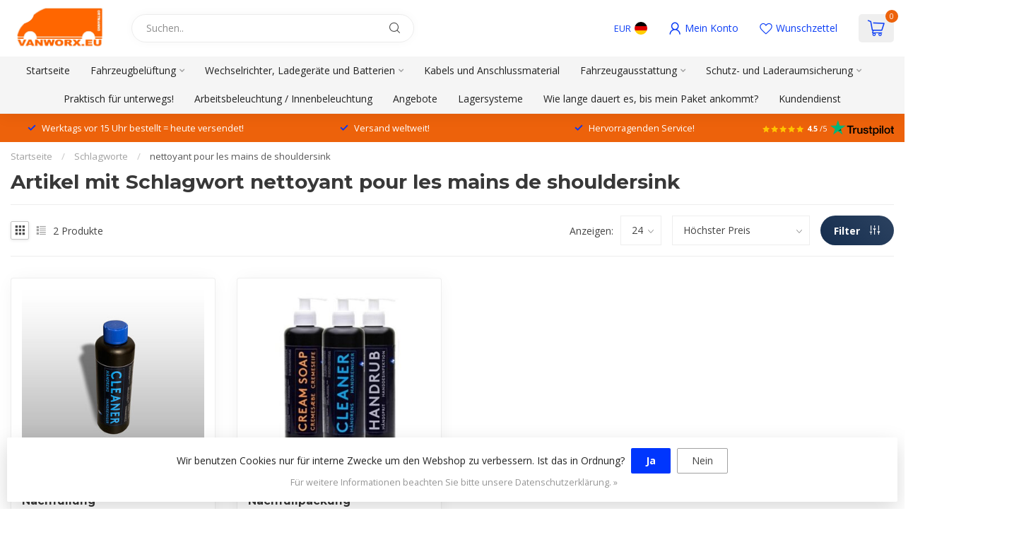

--- FILE ---
content_type: text/html;charset=utf-8
request_url: https://www.vanworx.eu/de/tags/nettoyant-pour-les-mains-de-shouldersink/
body_size: 32782
content:
<!DOCTYPE html>
<html lang="de">
  <head>
<link rel="preconnect" href="https://cdn.webshopapp.com">
<link rel="preconnect" href="https://fonts.googleapis.com">
<link rel="preconnect" href="https://fonts.gstatic.com" crossorigin>
<!--

    Theme Proxima | v1.0.0.1807202501_0_267943
    Theme designed and created by Dyvelopment - We are true e-commerce heroes!

    For custom Lightspeed eCom development or design contact us at www.dyvelopment.com

      _____                  _                                  _   
     |  __ \                | |                                | |  
     | |  | |_   ___   _____| | ___  _ __  _ __ ___   ___ _ __ | |_ 
     | |  | | | | \ \ / / _ \ |/ _ \| '_ \| '_ ` _ \ / _ \ '_ \| __|
     | |__| | |_| |\ V /  __/ | (_) | |_) | | | | | |  __/ | | | |_ 
     |_____/ \__, | \_/ \___|_|\___/| .__/|_| |_| |_|\___|_| |_|\__|
              __/ |                 | |                             
             |___/                  |_|                             
-->


<meta charset="utf-8"/>
<!-- [START] 'blocks/head.rain' -->
<!--

  (c) 2008-2026 Lightspeed Netherlands B.V.
  http://www.lightspeedhq.com
  Generated: 18-01-2026 @ 21:05:08

-->
<link rel="canonical" href="https://www.vanworx.eu/de/tags/nettoyant-pour-les-mains-de-shouldersink/"/>
<link rel="alternate" href="https://www.vanworx.eu/de/index.rss" type="application/rss+xml" title="Neue Produkte"/>
<link href="https://cdn.webshopapp.com/assets/cookielaw.css?2025-02-20" rel="stylesheet" type="text/css"/>
<meta name="robots" content="noodp,noydir"/>
<meta name="google-site-verification" content="0bPt97MfWLQiVFwXFNm8Fa17LrADXTi7VGqHViNeyzQ"/>
<meta property="og:url" content="https://www.vanworx.eu/de/tags/nettoyant-pour-les-mains-de-shouldersink/?source=facebook"/>
<meta property="og:site_name" content="vanworx.eu"/>
<meta property="og:title" content="nettoyant pour les mains de shouldersink"/>
<meta property="og:description" content="Vanworx ist ein Webshop, wo Sie Zubehör für Ihr Firmenauto erwerben können! Vanworx kommt von einer Handelsfirma mit mehr als 13 Jahren Erfahrung im Bereich"/>
<script>
/* DyApps Theme Addons config */
if( !window.dyapps ){ window.dyapps = {}; }
window.dyapps.addons = {
 "enabled": true,
 "created_at": "07-01-2026 13:00:55",
 "settings": {
    "matrix_separator": ",",
    "filterGroupSwatches": ["kleur","materiaal","color","materiaal","farbe","material","color","material","couleur","mat\u00e9riel"],
    "swatchesForCustomFields": [],
    "plan": {
     "can_variant_group": true,
     "can_stockify": true,
     "can_vat_switcher": true,
     "can_age_popup": false,
     "can_custom_qty": false,
     "can_data01_colors": false
    },
    "advancedVariants": {
     "enabled": true,
     "price_in_dropdown": true,
     "stockify_in_dropdown": true,
     "disable_out_of_stock": true,
     "grid_swatches_container_selector": ".dy-collection-grid-swatch-holder",
     "grid_swatches_position": "left",
     "grid_swatches_max_colors": 4,
     "grid_swatches_enabled": true,
     "variant_status_icon": false,
     "display_type": "blocks",
     "product_swatches_size": "default",
     "live_pricing": true
    },
    "age_popup": {
     "enabled": false,
     "logo_url": "",
     "image_footer_url": "",
     "text": {
                 
        "nl": {
         "content": "<h3>Bevestig je leeftijd<\/h3><p>Je moet 18 jaar of ouder zijn om deze website te bezoeken.<\/p>",
         "content_no": "<h3>Sorry!<\/h3><p>Je kunt deze website helaas niet bezoeken.<\/p>",
         "button_yes": "Ik ben 18 jaar of ouder",
         "button_no": "Ik ben jonger dan 18",
        } ,          
        "en": {
         "content": "<h3>Confirm your age<\/h3><p>You must be over the age of 18 to enter this website.<\/p>",
         "content_no": "<h3>Sorry!<\/h3><p>Unfortunately you cannot access this website.<\/p>",
         "button_yes": "I am 18 years or older",
         "button_no": "I am under 18",
        } ,          
        "de": {
         "content": "<h3>Confirm your age<\/h3><p>You must be over the age of 18 to enter this website.<\/p>",
         "content_no": "<h3>Sorry!<\/h3><p>Unfortunately you cannot access this website.<\/p>",
         "button_yes": "I am 18 years or older",
         "button_no": "I am under 18",
        } ,          
        "es": {
         "content": "<h3>Confirm your age<\/h3><p>You must be over the age of 18 to enter this website.<\/p>",
         "content_no": "<h3>Sorry!<\/h3><p>Unfortunately you cannot access this website.<\/p>",
         "button_yes": "I am 18 years or older",
         "button_no": "I am under 18",
        } ,          
        "fr": {
         "content": "<h3>Confirm your age<\/h3><p>You must be over the age of 18 to enter this website.<\/p>",
         "content_no": "<h3>Sorry!<\/h3><p>Unfortunately you cannot access this website.<\/p>",
         "button_yes": "I am 18 years or older",
         "button_no": "I am under 18",
        }        }
    },
    "stockify": {
     "enabled": true,
     "stock_trigger_type": "outofstock",
     "optin_policy": false,
     "api": "https://my.dyapps.io/api/public/30934960ff/stockify/subscribe",
     "text": {
                 
        "nl": {
         "email_placeholder": "Jouw e-mailadres",
         "button_trigger": "Geef me een seintje bij voorraad",
         "button_submit": "Houd me op de hoogte!",
         "title": "Laat je e-mailadres achter",
         "desc": "Helaas is dit product momenteel uitverkocht. Laat je e-mailadres achter en we sturen je een e-mail wanneer het product weer beschikbaar is.",
         "bottom_text": "We gebruiken je gegevens alleen voor deze email."
        } ,          
        "en": {
         "email_placeholder": "Your email address",
         "button_trigger": "Notify me when back in stock",
         "button_submit": "Keep me updated!",
         "title": "Leave your email address",
         "desc": "Unfortunately this item is out of stock right now. Leave your email address below and we'll send you an email when the item is available again.",
         "bottom_text": "We only use your data to send this email"
        } ,          
        "de": {
         "email_placeholder": "Ihre E-Mail-Adresse",
         "button_trigger": "Nachricht sobald der Artikel verf\u00fcgbar ist.",
         "button_submit": "Halten Sie mich auf dem Laufenden!",
         "title": "Hinterlassen Sie Ihre E-Mail-Adresse",
         "desc": "Dieses Produkt ist leider momentan ausverkauft. Hinterlassen Sie Ihre E-Mail-Adresse, und wir benachrichtigen Sie, sobald es wieder verf\u00fcgbar ist.",
         "bottom_text": "Wir verwenden Ihre Daten ausschlie\u00dflich f\u00fcr diese E-Mail."
        } ,          
        "es": {
         "email_placeholder": "Tu direcci\u00f3n de correo electr\u00f3nico",
         "button_trigger": "Notif\u00edcame cuando vuelva a estar en stock",
         "button_submit": "\u00a1Mant\u00e9nme informado!",
         "title": "Deja tu direcci\u00f3n de correo electr\u00f3nico",
         "desc": "Lamentablemente, este art\u00edculo est\u00e1 agotado en este momento. Deja tu direcci\u00f3n de correo electr\u00f3nico abajo y te enviaremos un email cuando el art\u00edculo vuelva a estar disponible.",
         "bottom_text": "Solo usamos tus datos para este correo electr\u00f3nico"
        } ,          
        "fr": {
         "email_placeholder": "Votre adresse e-mail",
         "button_trigger": "Pr\u00e9venez-moi quand ce sera en stock",
         "button_submit": "Tenez-moi au courant !",
         "title": "Veuillez indiquer votre adresse email.",
         "desc": "Ce produit est malheureusement actuellement indisponible. Laissez-nous votre adresse courriel et nous vous enverrons un courriel d\u00e8s qu'il sera de nouveau en stock.",
         "bottom_text": "Nous utilisons vos donn\u00e9es uniquement pour cet e-mail."
        }        }
    },
    "categoryBanners": {
     "enabled": true,
     "mobile_breakpoint": "576px",
     "category_banner": {"9860022":1065,"11093607":1066,"12339736":1068},
     "banners": {
        
        "1065": {
                        
         "nl": { "desktop_image_url": "https://cdn.webshopapp.com/shops/267943/files/471970094/categoriebanner-addons.jpg", "mobile_image_url": "https://cdn.webshopapp.com/shops/267943/files/471970094/categoriebanner-addons.jpg",  "link_url": "https://www.vanworx.eu/nl/voertuig-ventilatie/merken/flettner/",  "target": "_blank"},                                              
        },     
        "1066": {
                        
         "nl": { "desktop_image_url": "https://cdn.webshopapp.com/shops/267943/files/471973695/imbema.jpg", "mobile_image_url": "https://cdn.webshopapp.com/shops/267943/files/471973695/imbema.jpg",  "link_url": "https://www.vanworx.eu/nl/voertuig-ventilatie/merken/rhiwa/",  "target": "_blank"},                                              
        },     
        "1068": {
                        
         "nl": { "desktop_image_url": "https://cdn.webshopapp.com/shops/267943/files/472016585/fixplus-banner.jpg", "mobile_image_url": "https://cdn.webshopapp.com/shops/267943/files/472016585/fixplus-banner.jpg",  "link_url": "https://www.vanworx.eu/nl/bescherming-en-laadruimte-zekering/ladingzekering/bevestigingsmateriaal/",  "target": "_blank"},                                              
        }       }
    }
 },
 "swatches": {
 "default": {"is_default": true, "type": "multi", "values": {"background-size": "10px 10px", "background-position": "0 0, 0 5px, 5px -5px, -5px 0px", "background-image": "linear-gradient(45deg, rgba(100,100,100,0.3) 25%, transparent 25%),  linear-gradient(-45deg, rgba(100,100,100,0.3) 25%, transparent 25%),  linear-gradient(45deg, transparent 75%, rgba(100,100,100,0.3) 75%),  linear-gradient(-45deg, transparent 75%, rgba(100,100,100,0.3) 75%)"}} ,  
 "wit": {"type": "color", "value": "#ffffff"},  
 "white": {"type": "color", "value": "#ffffff"},  
 "weiss": {"type": "color", "value": "#ffffff"},  
 "blanco": {"type": "color", "value": "#ffffff"},  
 "blanc": {"type": "color", "value": "#ffffff"},  
 "zwart": {"type": "color", "value": "#000000"},  
 "black": {"type": "color", "value": "#000000"},  
 "schwarz": {"type": "color", "value": "#000000"},  
 "negro": {"type": "color", "value": "#000000"},  
 "noir": {"type": "color", "value": "#000000"},  
 "aluminium": {"type": "color", "value": "#c5c3c3"},  
 "aluminum": {"type": "color", "value": "#c5c3c3"},  
 "aluminio": {"type": "color", "value": "#c5c3c3"},  
 "rvs": {"type": "color", "value": "#9f9b9b"},  
 "stainless steel": {"type": "color", "value": "#9f9b9b"},  
 "edelstahl": {"type": "color", "value": "#9f9b9b"},  
 "acero inoxidable": {"type": "color", "value": "#9f9b9b"},  
 "acier inoxydable": {"type": "color", "value": "#9f9b9b"}  }
};
</script>
<script>
<script type="text/javascript">
        (function(c,l,a,r,i,t,y){
                c[a]=c[a]||function(){(c[a].q=c[a].q||[]).push(arguments)};
                t=l.createElement(r);t.async=1;t.src="https://www.clarity.ms/tag/"+i;
                y=l.getElementsByTagName(r)[0];y.parentNode.insertBefore(t,y);
        })(window, document, "clarity", "script", "tpyzzgfzp3");
</script>
</script>
<script>
(function(w,d,s,l,i){w[l]=w[l]||[];w[l].push({'gtm.start':
new Date().getTime(),event:'gtm.js'});var f=d.getElementsByTagName(s)[0],
j=d.createElement(s),dl=l!='dataLayer'?'&l='+l:'';j.async=true;j.src=
'https://www.googletagmanager.com/gtm.js?id='+i+dl;f.parentNode.insertBefore(j,f);
})(window,document,'script','dataLayer','GTM-NMP3KN5');
</script>
<!--[if lt IE 9]>
<script src="https://cdn.webshopapp.com/assets/html5shiv.js?2025-02-20"></script>
<![endif]-->
<!-- [END] 'blocks/head.rain' -->

<title>nettoyant pour les mains de shouldersink - vanworx.eu</title>

<meta name="dyapps-addons-enabled" content="true">
<meta name="dyapps-addons-version" content="2022081001">
<meta name="dyapps-theme-name" content="Proxima">
<meta name="dyapps-theme-editor" content="false">

<meta name="description" content="Vanworx ist ein Webshop, wo Sie Zubehör für Ihr Firmenauto erwerben können! Vanworx kommt von einer Handelsfirma mit mehr als 13 Jahren Erfahrung im Bereich" />
<meta name="keywords" content="nettoyant, pour, les, mains, de, shouldersink, spezifisches Zubehör Firmenauto, 13 Jahre Erfahrung Kauf und Verkauf Einzelhandel" />

<meta http-equiv="X-UA-Compatible" content="IE=edge">
<meta name="viewport" content="width=device-width, initial-scale=1">

<link rel="shortcut icon" href="https://cdn.webshopapp.com/shops/267943/themes/174539/v/2556390/assets/favicon.ico?20250203093749" type="image/x-icon" />
<link rel="preload" as="image" href="https://cdn.webshopapp.com/shops/267943/files/412683238/vanworx.jpg">



<script src="https://cdn.webshopapp.com/shops/267943/themes/174539/assets/jquery-1-12-4-min.js?2026010713582420210102171433" defer></script>
<script>if(navigator.userAgent.indexOf("MSIE ") > -1 || navigator.userAgent.indexOf("Trident/") > -1) { document.write('<script src="https://cdn.webshopapp.com/shops/267943/themes/174539/assets/intersection-observer-polyfill.js?2026010713582420210102171433">\x3C/script>') }</script>

<style>/*!
 * Bootstrap Reboot v4.6.1 (https://getbootstrap.com/)
 * Copyright 2011-2021 The Bootstrap Authors
 * Copyright 2011-2021 Twitter, Inc.
 * Licensed under MIT (https://github.com/twbs/bootstrap/blob/main/LICENSE)
 * Forked from Normalize.css, licensed MIT (https://github.com/necolas/normalize.css/blob/master/LICENSE.md)
 */*,*::before,*::after{box-sizing:border-box}html{font-family:sans-serif;line-height:1.15;-webkit-text-size-adjust:100%;-webkit-tap-highlight-color:rgba(0,0,0,0)}article,aside,figcaption,figure,footer,header,hgroup,main,nav,section{display:block}body{margin:0;font-family:-apple-system,BlinkMacSystemFont,"Segoe UI",Roboto,"Helvetica Neue",Arial,"Noto Sans","Liberation Sans",sans-serif,"Apple Color Emoji","Segoe UI Emoji","Segoe UI Symbol","Noto Color Emoji";font-size:1rem;font-weight:400;line-height:1.42857143;color:#212529;text-align:left;background-color:#fff}[tabindex="-1"]:focus:not(:focus-visible){outline:0 !important}hr{box-sizing:content-box;height:0;overflow:visible}h1,h2,h3,h4,h5,h6{margin-top:0;margin-bottom:.5rem}p{margin-top:0;margin-bottom:1rem}abbr[title],abbr[data-original-title]{text-decoration:underline;text-decoration:underline dotted;cursor:help;border-bottom:0;text-decoration-skip-ink:none}address{margin-bottom:1rem;font-style:normal;line-height:inherit}ol,ul,dl{margin-top:0;margin-bottom:1rem}ol ol,ul ul,ol ul,ul ol{margin-bottom:0}dt{font-weight:700}dd{margin-bottom:.5rem;margin-left:0}blockquote{margin:0 0 1rem}b,strong{font-weight:bolder}small{font-size:80%}sub,sup{position:relative;font-size:75%;line-height:0;vertical-align:baseline}sub{bottom:-0.25em}sup{top:-0.5em}a{color:#007bff;text-decoration:none;background-color:transparent}a:hover{color:#0056b3;text-decoration:underline}a:not([href]):not([class]){color:inherit;text-decoration:none}a:not([href]):not([class]):hover{color:inherit;text-decoration:none}pre,code,kbd,samp{font-family:SFMono-Regular,Menlo,Monaco,Consolas,"Liberation Mono","Courier New",monospace;font-size:1em}pre{margin-top:0;margin-bottom:1rem;overflow:auto;-ms-overflow-style:scrollbar}figure{margin:0 0 1rem}img{vertical-align:middle;border-style:none}svg{overflow:hidden;vertical-align:middle}table{border-collapse:collapse}caption{padding-top:.75rem;padding-bottom:.75rem;color:#6c757d;text-align:left;caption-side:bottom}th{text-align:inherit;text-align:-webkit-match-parent}label{display:inline-block;margin-bottom:.5rem}button{border-radius:0}button:focus:not(:focus-visible){outline:0}input,button,select,optgroup,textarea{margin:0;font-family:inherit;font-size:inherit;line-height:inherit}button,input{overflow:visible}button,select{text-transform:none}[role=button]{cursor:pointer}select{word-wrap:normal}button,[type=button],[type=reset],[type=submit]{-webkit-appearance:button}button:not(:disabled),[type=button]:not(:disabled),[type=reset]:not(:disabled),[type=submit]:not(:disabled){cursor:pointer}button::-moz-focus-inner,[type=button]::-moz-focus-inner,[type=reset]::-moz-focus-inner,[type=submit]::-moz-focus-inner{padding:0;border-style:none}input[type=radio],input[type=checkbox]{box-sizing:border-box;padding:0}textarea{overflow:auto;resize:vertical}fieldset{min-width:0;padding:0;margin:0;border:0}legend{display:block;width:100%;max-width:100%;padding:0;margin-bottom:.5rem;font-size:1.5rem;line-height:inherit;color:inherit;white-space:normal}progress{vertical-align:baseline}[type=number]::-webkit-inner-spin-button,[type=number]::-webkit-outer-spin-button{height:auto}[type=search]{outline-offset:-2px;-webkit-appearance:none}[type=search]::-webkit-search-decoration{-webkit-appearance:none}::-webkit-file-upload-button{font:inherit;-webkit-appearance:button}output{display:inline-block}summary{display:list-item;cursor:pointer}template{display:none}[hidden]{display:none !important}/*!
 * Bootstrap Grid v4.6.1 (https://getbootstrap.com/)
 * Copyright 2011-2021 The Bootstrap Authors
 * Copyright 2011-2021 Twitter, Inc.
 * Licensed under MIT (https://github.com/twbs/bootstrap/blob/main/LICENSE)
 */html{box-sizing:border-box;-ms-overflow-style:scrollbar}*,*::before,*::after{box-sizing:inherit}.container,.container-fluid,.container-xl,.container-lg,.container-md,.container-sm{width:100%;padding-right:15px;padding-left:15px;margin-right:auto;margin-left:auto}@media(min-width: 576px){.container-sm,.container{max-width:540px}}@media(min-width: 768px){.container-md,.container-sm,.container{max-width:720px}}@media(min-width: 992px){.container-lg,.container-md,.container-sm,.container{max-width:960px}}@media(min-width: 1200px){.container-xl,.container-lg,.container-md,.container-sm,.container{max-width:1140px}}.row{display:flex;flex-wrap:wrap;margin-right:-15px;margin-left:-15px}.no-gutters{margin-right:0;margin-left:0}.no-gutters>.col,.no-gutters>[class*=col-]{padding-right:0;padding-left:0}.col-xl,.col-xl-auto,.col-xl-12,.col-xl-11,.col-xl-10,.col-xl-9,.col-xl-8,.col-xl-7,.col-xl-6,.col-xl-5,.col-xl-4,.col-xl-3,.col-xl-2,.col-xl-1,.col-lg,.col-lg-auto,.col-lg-12,.col-lg-11,.col-lg-10,.col-lg-9,.col-lg-8,.col-lg-7,.col-lg-6,.col-lg-5,.col-lg-4,.col-lg-3,.col-lg-2,.col-lg-1,.col-md,.col-md-auto,.col-md-12,.col-md-11,.col-md-10,.col-md-9,.col-md-8,.col-md-7,.col-md-6,.col-md-5,.col-md-4,.col-md-3,.col-md-2,.col-md-1,.col-sm,.col-sm-auto,.col-sm-12,.col-sm-11,.col-sm-10,.col-sm-9,.col-sm-8,.col-sm-7,.col-sm-6,.col-sm-5,.col-sm-4,.col-sm-3,.col-sm-2,.col-sm-1,.col,.col-auto,.col-12,.col-11,.col-10,.col-9,.col-8,.col-7,.col-6,.col-5,.col-4,.col-3,.col-2,.col-1{position:relative;width:100%;padding-right:15px;padding-left:15px}.col{flex-basis:0;flex-grow:1;max-width:100%}.row-cols-1>*{flex:0 0 100%;max-width:100%}.row-cols-2>*{flex:0 0 50%;max-width:50%}.row-cols-3>*{flex:0 0 33.3333333333%;max-width:33.3333333333%}.row-cols-4>*{flex:0 0 25%;max-width:25%}.row-cols-5>*{flex:0 0 20%;max-width:20%}.row-cols-6>*{flex:0 0 16.6666666667%;max-width:16.6666666667%}.col-auto{flex:0 0 auto;width:auto;max-width:100%}.col-1{flex:0 0 8.33333333%;max-width:8.33333333%}.col-2{flex:0 0 16.66666667%;max-width:16.66666667%}.col-3{flex:0 0 25%;max-width:25%}.col-4{flex:0 0 33.33333333%;max-width:33.33333333%}.col-5{flex:0 0 41.66666667%;max-width:41.66666667%}.col-6{flex:0 0 50%;max-width:50%}.col-7{flex:0 0 58.33333333%;max-width:58.33333333%}.col-8{flex:0 0 66.66666667%;max-width:66.66666667%}.col-9{flex:0 0 75%;max-width:75%}.col-10{flex:0 0 83.33333333%;max-width:83.33333333%}.col-11{flex:0 0 91.66666667%;max-width:91.66666667%}.col-12{flex:0 0 100%;max-width:100%}.order-first{order:-1}.order-last{order:13}.order-0{order:0}.order-1{order:1}.order-2{order:2}.order-3{order:3}.order-4{order:4}.order-5{order:5}.order-6{order:6}.order-7{order:7}.order-8{order:8}.order-9{order:9}.order-10{order:10}.order-11{order:11}.order-12{order:12}.offset-1{margin-left:8.33333333%}.offset-2{margin-left:16.66666667%}.offset-3{margin-left:25%}.offset-4{margin-left:33.33333333%}.offset-5{margin-left:41.66666667%}.offset-6{margin-left:50%}.offset-7{margin-left:58.33333333%}.offset-8{margin-left:66.66666667%}.offset-9{margin-left:75%}.offset-10{margin-left:83.33333333%}.offset-11{margin-left:91.66666667%}@media(min-width: 576px){.col-sm{flex-basis:0;flex-grow:1;max-width:100%}.row-cols-sm-1>*{flex:0 0 100%;max-width:100%}.row-cols-sm-2>*{flex:0 0 50%;max-width:50%}.row-cols-sm-3>*{flex:0 0 33.3333333333%;max-width:33.3333333333%}.row-cols-sm-4>*{flex:0 0 25%;max-width:25%}.row-cols-sm-5>*{flex:0 0 20%;max-width:20%}.row-cols-sm-6>*{flex:0 0 16.6666666667%;max-width:16.6666666667%}.col-sm-auto{flex:0 0 auto;width:auto;max-width:100%}.col-sm-1{flex:0 0 8.33333333%;max-width:8.33333333%}.col-sm-2{flex:0 0 16.66666667%;max-width:16.66666667%}.col-sm-3{flex:0 0 25%;max-width:25%}.col-sm-4{flex:0 0 33.33333333%;max-width:33.33333333%}.col-sm-5{flex:0 0 41.66666667%;max-width:41.66666667%}.col-sm-6{flex:0 0 50%;max-width:50%}.col-sm-7{flex:0 0 58.33333333%;max-width:58.33333333%}.col-sm-8{flex:0 0 66.66666667%;max-width:66.66666667%}.col-sm-9{flex:0 0 75%;max-width:75%}.col-sm-10{flex:0 0 83.33333333%;max-width:83.33333333%}.col-sm-11{flex:0 0 91.66666667%;max-width:91.66666667%}.col-sm-12{flex:0 0 100%;max-width:100%}.order-sm-first{order:-1}.order-sm-last{order:13}.order-sm-0{order:0}.order-sm-1{order:1}.order-sm-2{order:2}.order-sm-3{order:3}.order-sm-4{order:4}.order-sm-5{order:5}.order-sm-6{order:6}.order-sm-7{order:7}.order-sm-8{order:8}.order-sm-9{order:9}.order-sm-10{order:10}.order-sm-11{order:11}.order-sm-12{order:12}.offset-sm-0{margin-left:0}.offset-sm-1{margin-left:8.33333333%}.offset-sm-2{margin-left:16.66666667%}.offset-sm-3{margin-left:25%}.offset-sm-4{margin-left:33.33333333%}.offset-sm-5{margin-left:41.66666667%}.offset-sm-6{margin-left:50%}.offset-sm-7{margin-left:58.33333333%}.offset-sm-8{margin-left:66.66666667%}.offset-sm-9{margin-left:75%}.offset-sm-10{margin-left:83.33333333%}.offset-sm-11{margin-left:91.66666667%}}@media(min-width: 768px){.col-md{flex-basis:0;flex-grow:1;max-width:100%}.row-cols-md-1>*{flex:0 0 100%;max-width:100%}.row-cols-md-2>*{flex:0 0 50%;max-width:50%}.row-cols-md-3>*{flex:0 0 33.3333333333%;max-width:33.3333333333%}.row-cols-md-4>*{flex:0 0 25%;max-width:25%}.row-cols-md-5>*{flex:0 0 20%;max-width:20%}.row-cols-md-6>*{flex:0 0 16.6666666667%;max-width:16.6666666667%}.col-md-auto{flex:0 0 auto;width:auto;max-width:100%}.col-md-1{flex:0 0 8.33333333%;max-width:8.33333333%}.col-md-2{flex:0 0 16.66666667%;max-width:16.66666667%}.col-md-3{flex:0 0 25%;max-width:25%}.col-md-4{flex:0 0 33.33333333%;max-width:33.33333333%}.col-md-5{flex:0 0 41.66666667%;max-width:41.66666667%}.col-md-6{flex:0 0 50%;max-width:50%}.col-md-7{flex:0 0 58.33333333%;max-width:58.33333333%}.col-md-8{flex:0 0 66.66666667%;max-width:66.66666667%}.col-md-9{flex:0 0 75%;max-width:75%}.col-md-10{flex:0 0 83.33333333%;max-width:83.33333333%}.col-md-11{flex:0 0 91.66666667%;max-width:91.66666667%}.col-md-12{flex:0 0 100%;max-width:100%}.order-md-first{order:-1}.order-md-last{order:13}.order-md-0{order:0}.order-md-1{order:1}.order-md-2{order:2}.order-md-3{order:3}.order-md-4{order:4}.order-md-5{order:5}.order-md-6{order:6}.order-md-7{order:7}.order-md-8{order:8}.order-md-9{order:9}.order-md-10{order:10}.order-md-11{order:11}.order-md-12{order:12}.offset-md-0{margin-left:0}.offset-md-1{margin-left:8.33333333%}.offset-md-2{margin-left:16.66666667%}.offset-md-3{margin-left:25%}.offset-md-4{margin-left:33.33333333%}.offset-md-5{margin-left:41.66666667%}.offset-md-6{margin-left:50%}.offset-md-7{margin-left:58.33333333%}.offset-md-8{margin-left:66.66666667%}.offset-md-9{margin-left:75%}.offset-md-10{margin-left:83.33333333%}.offset-md-11{margin-left:91.66666667%}}@media(min-width: 992px){.col-lg{flex-basis:0;flex-grow:1;max-width:100%}.row-cols-lg-1>*{flex:0 0 100%;max-width:100%}.row-cols-lg-2>*{flex:0 0 50%;max-width:50%}.row-cols-lg-3>*{flex:0 0 33.3333333333%;max-width:33.3333333333%}.row-cols-lg-4>*{flex:0 0 25%;max-width:25%}.row-cols-lg-5>*{flex:0 0 20%;max-width:20%}.row-cols-lg-6>*{flex:0 0 16.6666666667%;max-width:16.6666666667%}.col-lg-auto{flex:0 0 auto;width:auto;max-width:100%}.col-lg-1{flex:0 0 8.33333333%;max-width:8.33333333%}.col-lg-2{flex:0 0 16.66666667%;max-width:16.66666667%}.col-lg-3{flex:0 0 25%;max-width:25%}.col-lg-4{flex:0 0 33.33333333%;max-width:33.33333333%}.col-lg-5{flex:0 0 41.66666667%;max-width:41.66666667%}.col-lg-6{flex:0 0 50%;max-width:50%}.col-lg-7{flex:0 0 58.33333333%;max-width:58.33333333%}.col-lg-8{flex:0 0 66.66666667%;max-width:66.66666667%}.col-lg-9{flex:0 0 75%;max-width:75%}.col-lg-10{flex:0 0 83.33333333%;max-width:83.33333333%}.col-lg-11{flex:0 0 91.66666667%;max-width:91.66666667%}.col-lg-12{flex:0 0 100%;max-width:100%}.order-lg-first{order:-1}.order-lg-last{order:13}.order-lg-0{order:0}.order-lg-1{order:1}.order-lg-2{order:2}.order-lg-3{order:3}.order-lg-4{order:4}.order-lg-5{order:5}.order-lg-6{order:6}.order-lg-7{order:7}.order-lg-8{order:8}.order-lg-9{order:9}.order-lg-10{order:10}.order-lg-11{order:11}.order-lg-12{order:12}.offset-lg-0{margin-left:0}.offset-lg-1{margin-left:8.33333333%}.offset-lg-2{margin-left:16.66666667%}.offset-lg-3{margin-left:25%}.offset-lg-4{margin-left:33.33333333%}.offset-lg-5{margin-left:41.66666667%}.offset-lg-6{margin-left:50%}.offset-lg-7{margin-left:58.33333333%}.offset-lg-8{margin-left:66.66666667%}.offset-lg-9{margin-left:75%}.offset-lg-10{margin-left:83.33333333%}.offset-lg-11{margin-left:91.66666667%}}@media(min-width: 1200px){.col-xl{flex-basis:0;flex-grow:1;max-width:100%}.row-cols-xl-1>*{flex:0 0 100%;max-width:100%}.row-cols-xl-2>*{flex:0 0 50%;max-width:50%}.row-cols-xl-3>*{flex:0 0 33.3333333333%;max-width:33.3333333333%}.row-cols-xl-4>*{flex:0 0 25%;max-width:25%}.row-cols-xl-5>*{flex:0 0 20%;max-width:20%}.row-cols-xl-6>*{flex:0 0 16.6666666667%;max-width:16.6666666667%}.col-xl-auto{flex:0 0 auto;width:auto;max-width:100%}.col-xl-1{flex:0 0 8.33333333%;max-width:8.33333333%}.col-xl-2{flex:0 0 16.66666667%;max-width:16.66666667%}.col-xl-3{flex:0 0 25%;max-width:25%}.col-xl-4{flex:0 0 33.33333333%;max-width:33.33333333%}.col-xl-5{flex:0 0 41.66666667%;max-width:41.66666667%}.col-xl-6{flex:0 0 50%;max-width:50%}.col-xl-7{flex:0 0 58.33333333%;max-width:58.33333333%}.col-xl-8{flex:0 0 66.66666667%;max-width:66.66666667%}.col-xl-9{flex:0 0 75%;max-width:75%}.col-xl-10{flex:0 0 83.33333333%;max-width:83.33333333%}.col-xl-11{flex:0 0 91.66666667%;max-width:91.66666667%}.col-xl-12{flex:0 0 100%;max-width:100%}.order-xl-first{order:-1}.order-xl-last{order:13}.order-xl-0{order:0}.order-xl-1{order:1}.order-xl-2{order:2}.order-xl-3{order:3}.order-xl-4{order:4}.order-xl-5{order:5}.order-xl-6{order:6}.order-xl-7{order:7}.order-xl-8{order:8}.order-xl-9{order:9}.order-xl-10{order:10}.order-xl-11{order:11}.order-xl-12{order:12}.offset-xl-0{margin-left:0}.offset-xl-1{margin-left:8.33333333%}.offset-xl-2{margin-left:16.66666667%}.offset-xl-3{margin-left:25%}.offset-xl-4{margin-left:33.33333333%}.offset-xl-5{margin-left:41.66666667%}.offset-xl-6{margin-left:50%}.offset-xl-7{margin-left:58.33333333%}.offset-xl-8{margin-left:66.66666667%}.offset-xl-9{margin-left:75%}.offset-xl-10{margin-left:83.33333333%}.offset-xl-11{margin-left:91.66666667%}}.d-none{display:none !important}.d-inline{display:inline !important}.d-inline-block{display:inline-block !important}.d-block{display:block !important}.d-table{display:table !important}.d-table-row{display:table-row !important}.d-table-cell{display:table-cell !important}.d-flex{display:flex !important}.d-inline-flex{display:inline-flex !important}@media(min-width: 576px){.d-sm-none{display:none !important}.d-sm-inline{display:inline !important}.d-sm-inline-block{display:inline-block !important}.d-sm-block{display:block !important}.d-sm-table{display:table !important}.d-sm-table-row{display:table-row !important}.d-sm-table-cell{display:table-cell !important}.d-sm-flex{display:flex !important}.d-sm-inline-flex{display:inline-flex !important}}@media(min-width: 768px){.d-md-none{display:none !important}.d-md-inline{display:inline !important}.d-md-inline-block{display:inline-block !important}.d-md-block{display:block !important}.d-md-table{display:table !important}.d-md-table-row{display:table-row !important}.d-md-table-cell{display:table-cell !important}.d-md-flex{display:flex !important}.d-md-inline-flex{display:inline-flex !important}}@media(min-width: 992px){.d-lg-none{display:none !important}.d-lg-inline{display:inline !important}.d-lg-inline-block{display:inline-block !important}.d-lg-block{display:block !important}.d-lg-table{display:table !important}.d-lg-table-row{display:table-row !important}.d-lg-table-cell{display:table-cell !important}.d-lg-flex{display:flex !important}.d-lg-inline-flex{display:inline-flex !important}}@media(min-width: 1200px){.d-xl-none{display:none !important}.d-xl-inline{display:inline !important}.d-xl-inline-block{display:inline-block !important}.d-xl-block{display:block !important}.d-xl-table{display:table !important}.d-xl-table-row{display:table-row !important}.d-xl-table-cell{display:table-cell !important}.d-xl-flex{display:flex !important}.d-xl-inline-flex{display:inline-flex !important}}@media print{.d-print-none{display:none !important}.d-print-inline{display:inline !important}.d-print-inline-block{display:inline-block !important}.d-print-block{display:block !important}.d-print-table{display:table !important}.d-print-table-row{display:table-row !important}.d-print-table-cell{display:table-cell !important}.d-print-flex{display:flex !important}.d-print-inline-flex{display:inline-flex !important}}.flex-row{flex-direction:row !important}.flex-column{flex-direction:column !important}.flex-row-reverse{flex-direction:row-reverse !important}.flex-column-reverse{flex-direction:column-reverse !important}.flex-wrap{flex-wrap:wrap !important}.flex-nowrap{flex-wrap:nowrap !important}.flex-wrap-reverse{flex-wrap:wrap-reverse !important}.flex-fill{flex:1 1 auto !important}.flex-grow-0{flex-grow:0 !important}.flex-grow-1{flex-grow:1 !important}.flex-shrink-0{flex-shrink:0 !important}.flex-shrink-1{flex-shrink:1 !important}.justify-content-start{justify-content:flex-start !important}.justify-content-end{justify-content:flex-end !important}.justify-content-center{justify-content:center !important}.justify-content-between{justify-content:space-between !important}.justify-content-around{justify-content:space-around !important}.align-items-start{align-items:flex-start !important}.align-items-end{align-items:flex-end !important}.align-items-center{align-items:center !important}.align-items-baseline{align-items:baseline !important}.align-items-stretch{align-items:stretch !important}.align-content-start{align-content:flex-start !important}.align-content-end{align-content:flex-end !important}.align-content-center{align-content:center !important}.align-content-between{align-content:space-between !important}.align-content-around{align-content:space-around !important}.align-content-stretch{align-content:stretch !important}.align-self-auto{align-self:auto !important}.align-self-start{align-self:flex-start !important}.align-self-end{align-self:flex-end !important}.align-self-center{align-self:center !important}.align-self-baseline{align-self:baseline !important}.align-self-stretch{align-self:stretch !important}@media(min-width: 576px){.flex-sm-row{flex-direction:row !important}.flex-sm-column{flex-direction:column !important}.flex-sm-row-reverse{flex-direction:row-reverse !important}.flex-sm-column-reverse{flex-direction:column-reverse !important}.flex-sm-wrap{flex-wrap:wrap !important}.flex-sm-nowrap{flex-wrap:nowrap !important}.flex-sm-wrap-reverse{flex-wrap:wrap-reverse !important}.flex-sm-fill{flex:1 1 auto !important}.flex-sm-grow-0{flex-grow:0 !important}.flex-sm-grow-1{flex-grow:1 !important}.flex-sm-shrink-0{flex-shrink:0 !important}.flex-sm-shrink-1{flex-shrink:1 !important}.justify-content-sm-start{justify-content:flex-start !important}.justify-content-sm-end{justify-content:flex-end !important}.justify-content-sm-center{justify-content:center !important}.justify-content-sm-between{justify-content:space-between !important}.justify-content-sm-around{justify-content:space-around !important}.align-items-sm-start{align-items:flex-start !important}.align-items-sm-end{align-items:flex-end !important}.align-items-sm-center{align-items:center !important}.align-items-sm-baseline{align-items:baseline !important}.align-items-sm-stretch{align-items:stretch !important}.align-content-sm-start{align-content:flex-start !important}.align-content-sm-end{align-content:flex-end !important}.align-content-sm-center{align-content:center !important}.align-content-sm-between{align-content:space-between !important}.align-content-sm-around{align-content:space-around !important}.align-content-sm-stretch{align-content:stretch !important}.align-self-sm-auto{align-self:auto !important}.align-self-sm-start{align-self:flex-start !important}.align-self-sm-end{align-self:flex-end !important}.align-self-sm-center{align-self:center !important}.align-self-sm-baseline{align-self:baseline !important}.align-self-sm-stretch{align-self:stretch !important}}@media(min-width: 768px){.flex-md-row{flex-direction:row !important}.flex-md-column{flex-direction:column !important}.flex-md-row-reverse{flex-direction:row-reverse !important}.flex-md-column-reverse{flex-direction:column-reverse !important}.flex-md-wrap{flex-wrap:wrap !important}.flex-md-nowrap{flex-wrap:nowrap !important}.flex-md-wrap-reverse{flex-wrap:wrap-reverse !important}.flex-md-fill{flex:1 1 auto !important}.flex-md-grow-0{flex-grow:0 !important}.flex-md-grow-1{flex-grow:1 !important}.flex-md-shrink-0{flex-shrink:0 !important}.flex-md-shrink-1{flex-shrink:1 !important}.justify-content-md-start{justify-content:flex-start !important}.justify-content-md-end{justify-content:flex-end !important}.justify-content-md-center{justify-content:center !important}.justify-content-md-between{justify-content:space-between !important}.justify-content-md-around{justify-content:space-around !important}.align-items-md-start{align-items:flex-start !important}.align-items-md-end{align-items:flex-end !important}.align-items-md-center{align-items:center !important}.align-items-md-baseline{align-items:baseline !important}.align-items-md-stretch{align-items:stretch !important}.align-content-md-start{align-content:flex-start !important}.align-content-md-end{align-content:flex-end !important}.align-content-md-center{align-content:center !important}.align-content-md-between{align-content:space-between !important}.align-content-md-around{align-content:space-around !important}.align-content-md-stretch{align-content:stretch !important}.align-self-md-auto{align-self:auto !important}.align-self-md-start{align-self:flex-start !important}.align-self-md-end{align-self:flex-end !important}.align-self-md-center{align-self:center !important}.align-self-md-baseline{align-self:baseline !important}.align-self-md-stretch{align-self:stretch !important}}@media(min-width: 992px){.flex-lg-row{flex-direction:row !important}.flex-lg-column{flex-direction:column !important}.flex-lg-row-reverse{flex-direction:row-reverse !important}.flex-lg-column-reverse{flex-direction:column-reverse !important}.flex-lg-wrap{flex-wrap:wrap !important}.flex-lg-nowrap{flex-wrap:nowrap !important}.flex-lg-wrap-reverse{flex-wrap:wrap-reverse !important}.flex-lg-fill{flex:1 1 auto !important}.flex-lg-grow-0{flex-grow:0 !important}.flex-lg-grow-1{flex-grow:1 !important}.flex-lg-shrink-0{flex-shrink:0 !important}.flex-lg-shrink-1{flex-shrink:1 !important}.justify-content-lg-start{justify-content:flex-start !important}.justify-content-lg-end{justify-content:flex-end !important}.justify-content-lg-center{justify-content:center !important}.justify-content-lg-between{justify-content:space-between !important}.justify-content-lg-around{justify-content:space-around !important}.align-items-lg-start{align-items:flex-start !important}.align-items-lg-end{align-items:flex-end !important}.align-items-lg-center{align-items:center !important}.align-items-lg-baseline{align-items:baseline !important}.align-items-lg-stretch{align-items:stretch !important}.align-content-lg-start{align-content:flex-start !important}.align-content-lg-end{align-content:flex-end !important}.align-content-lg-center{align-content:center !important}.align-content-lg-between{align-content:space-between !important}.align-content-lg-around{align-content:space-around !important}.align-content-lg-stretch{align-content:stretch !important}.align-self-lg-auto{align-self:auto !important}.align-self-lg-start{align-self:flex-start !important}.align-self-lg-end{align-self:flex-end !important}.align-self-lg-center{align-self:center !important}.align-self-lg-baseline{align-self:baseline !important}.align-self-lg-stretch{align-self:stretch !important}}@media(min-width: 1200px){.flex-xl-row{flex-direction:row !important}.flex-xl-column{flex-direction:column !important}.flex-xl-row-reverse{flex-direction:row-reverse !important}.flex-xl-column-reverse{flex-direction:column-reverse !important}.flex-xl-wrap{flex-wrap:wrap !important}.flex-xl-nowrap{flex-wrap:nowrap !important}.flex-xl-wrap-reverse{flex-wrap:wrap-reverse !important}.flex-xl-fill{flex:1 1 auto !important}.flex-xl-grow-0{flex-grow:0 !important}.flex-xl-grow-1{flex-grow:1 !important}.flex-xl-shrink-0{flex-shrink:0 !important}.flex-xl-shrink-1{flex-shrink:1 !important}.justify-content-xl-start{justify-content:flex-start !important}.justify-content-xl-end{justify-content:flex-end !important}.justify-content-xl-center{justify-content:center !important}.justify-content-xl-between{justify-content:space-between !important}.justify-content-xl-around{justify-content:space-around !important}.align-items-xl-start{align-items:flex-start !important}.align-items-xl-end{align-items:flex-end !important}.align-items-xl-center{align-items:center !important}.align-items-xl-baseline{align-items:baseline !important}.align-items-xl-stretch{align-items:stretch !important}.align-content-xl-start{align-content:flex-start !important}.align-content-xl-end{align-content:flex-end !important}.align-content-xl-center{align-content:center !important}.align-content-xl-between{align-content:space-between !important}.align-content-xl-around{align-content:space-around !important}.align-content-xl-stretch{align-content:stretch !important}.align-self-xl-auto{align-self:auto !important}.align-self-xl-start{align-self:flex-start !important}.align-self-xl-end{align-self:flex-end !important}.align-self-xl-center{align-self:center !important}.align-self-xl-baseline{align-self:baseline !important}.align-self-xl-stretch{align-self:stretch !important}}.m-0{margin:0 !important}.mt-0,.my-0{margin-top:0 !important}.mr-0,.mx-0{margin-right:0 !important}.mb-0,.my-0{margin-bottom:0 !important}.ml-0,.mx-0{margin-left:0 !important}.m-1{margin:5px !important}.mt-1,.my-1{margin-top:5px !important}.mr-1,.mx-1{margin-right:5px !important}.mb-1,.my-1{margin-bottom:5px !important}.ml-1,.mx-1{margin-left:5px !important}.m-2{margin:10px !important}.mt-2,.my-2{margin-top:10px !important}.mr-2,.mx-2{margin-right:10px !important}.mb-2,.my-2{margin-bottom:10px !important}.ml-2,.mx-2{margin-left:10px !important}.m-3{margin:15px !important}.mt-3,.my-3{margin-top:15px !important}.mr-3,.mx-3{margin-right:15px !important}.mb-3,.my-3{margin-bottom:15px !important}.ml-3,.mx-3{margin-left:15px !important}.m-4{margin:30px !important}.mt-4,.my-4{margin-top:30px !important}.mr-4,.mx-4{margin-right:30px !important}.mb-4,.my-4{margin-bottom:30px !important}.ml-4,.mx-4{margin-left:30px !important}.m-5{margin:50px !important}.mt-5,.my-5{margin-top:50px !important}.mr-5,.mx-5{margin-right:50px !important}.mb-5,.my-5{margin-bottom:50px !important}.ml-5,.mx-5{margin-left:50px !important}.m-6{margin:80px !important}.mt-6,.my-6{margin-top:80px !important}.mr-6,.mx-6{margin-right:80px !important}.mb-6,.my-6{margin-bottom:80px !important}.ml-6,.mx-6{margin-left:80px !important}.p-0{padding:0 !important}.pt-0,.py-0{padding-top:0 !important}.pr-0,.px-0{padding-right:0 !important}.pb-0,.py-0{padding-bottom:0 !important}.pl-0,.px-0{padding-left:0 !important}.p-1{padding:5px !important}.pt-1,.py-1{padding-top:5px !important}.pr-1,.px-1{padding-right:5px !important}.pb-1,.py-1{padding-bottom:5px !important}.pl-1,.px-1{padding-left:5px !important}.p-2{padding:10px !important}.pt-2,.py-2{padding-top:10px !important}.pr-2,.px-2{padding-right:10px !important}.pb-2,.py-2{padding-bottom:10px !important}.pl-2,.px-2{padding-left:10px !important}.p-3{padding:15px !important}.pt-3,.py-3{padding-top:15px !important}.pr-3,.px-3{padding-right:15px !important}.pb-3,.py-3{padding-bottom:15px !important}.pl-3,.px-3{padding-left:15px !important}.p-4{padding:30px !important}.pt-4,.py-4{padding-top:30px !important}.pr-4,.px-4{padding-right:30px !important}.pb-4,.py-4{padding-bottom:30px !important}.pl-4,.px-4{padding-left:30px !important}.p-5{padding:50px !important}.pt-5,.py-5{padding-top:50px !important}.pr-5,.px-5{padding-right:50px !important}.pb-5,.py-5{padding-bottom:50px !important}.pl-5,.px-5{padding-left:50px !important}.p-6{padding:80px !important}.pt-6,.py-6{padding-top:80px !important}.pr-6,.px-6{padding-right:80px !important}.pb-6,.py-6{padding-bottom:80px !important}.pl-6,.px-6{padding-left:80px !important}.m-n1{margin:-5px !important}.mt-n1,.my-n1{margin-top:-5px !important}.mr-n1,.mx-n1{margin-right:-5px !important}.mb-n1,.my-n1{margin-bottom:-5px !important}.ml-n1,.mx-n1{margin-left:-5px !important}.m-n2{margin:-10px !important}.mt-n2,.my-n2{margin-top:-10px !important}.mr-n2,.mx-n2{margin-right:-10px !important}.mb-n2,.my-n2{margin-bottom:-10px !important}.ml-n2,.mx-n2{margin-left:-10px !important}.m-n3{margin:-15px !important}.mt-n3,.my-n3{margin-top:-15px !important}.mr-n3,.mx-n3{margin-right:-15px !important}.mb-n3,.my-n3{margin-bottom:-15px !important}.ml-n3,.mx-n3{margin-left:-15px !important}.m-n4{margin:-30px !important}.mt-n4,.my-n4{margin-top:-30px !important}.mr-n4,.mx-n4{margin-right:-30px !important}.mb-n4,.my-n4{margin-bottom:-30px !important}.ml-n4,.mx-n4{margin-left:-30px !important}.m-n5{margin:-50px !important}.mt-n5,.my-n5{margin-top:-50px !important}.mr-n5,.mx-n5{margin-right:-50px !important}.mb-n5,.my-n5{margin-bottom:-50px !important}.ml-n5,.mx-n5{margin-left:-50px !important}.m-n6{margin:-80px !important}.mt-n6,.my-n6{margin-top:-80px !important}.mr-n6,.mx-n6{margin-right:-80px !important}.mb-n6,.my-n6{margin-bottom:-80px !important}.ml-n6,.mx-n6{margin-left:-80px !important}.m-auto{margin:auto !important}.mt-auto,.my-auto{margin-top:auto !important}.mr-auto,.mx-auto{margin-right:auto !important}.mb-auto,.my-auto{margin-bottom:auto !important}.ml-auto,.mx-auto{margin-left:auto !important}@media(min-width: 576px){.m-sm-0{margin:0 !important}.mt-sm-0,.my-sm-0{margin-top:0 !important}.mr-sm-0,.mx-sm-0{margin-right:0 !important}.mb-sm-0,.my-sm-0{margin-bottom:0 !important}.ml-sm-0,.mx-sm-0{margin-left:0 !important}.m-sm-1{margin:5px !important}.mt-sm-1,.my-sm-1{margin-top:5px !important}.mr-sm-1,.mx-sm-1{margin-right:5px !important}.mb-sm-1,.my-sm-1{margin-bottom:5px !important}.ml-sm-1,.mx-sm-1{margin-left:5px !important}.m-sm-2{margin:10px !important}.mt-sm-2,.my-sm-2{margin-top:10px !important}.mr-sm-2,.mx-sm-2{margin-right:10px !important}.mb-sm-2,.my-sm-2{margin-bottom:10px !important}.ml-sm-2,.mx-sm-2{margin-left:10px !important}.m-sm-3{margin:15px !important}.mt-sm-3,.my-sm-3{margin-top:15px !important}.mr-sm-3,.mx-sm-3{margin-right:15px !important}.mb-sm-3,.my-sm-3{margin-bottom:15px !important}.ml-sm-3,.mx-sm-3{margin-left:15px !important}.m-sm-4{margin:30px !important}.mt-sm-4,.my-sm-4{margin-top:30px !important}.mr-sm-4,.mx-sm-4{margin-right:30px !important}.mb-sm-4,.my-sm-4{margin-bottom:30px !important}.ml-sm-4,.mx-sm-4{margin-left:30px !important}.m-sm-5{margin:50px !important}.mt-sm-5,.my-sm-5{margin-top:50px !important}.mr-sm-5,.mx-sm-5{margin-right:50px !important}.mb-sm-5,.my-sm-5{margin-bottom:50px !important}.ml-sm-5,.mx-sm-5{margin-left:50px !important}.m-sm-6{margin:80px !important}.mt-sm-6,.my-sm-6{margin-top:80px !important}.mr-sm-6,.mx-sm-6{margin-right:80px !important}.mb-sm-6,.my-sm-6{margin-bottom:80px !important}.ml-sm-6,.mx-sm-6{margin-left:80px !important}.p-sm-0{padding:0 !important}.pt-sm-0,.py-sm-0{padding-top:0 !important}.pr-sm-0,.px-sm-0{padding-right:0 !important}.pb-sm-0,.py-sm-0{padding-bottom:0 !important}.pl-sm-0,.px-sm-0{padding-left:0 !important}.p-sm-1{padding:5px !important}.pt-sm-1,.py-sm-1{padding-top:5px !important}.pr-sm-1,.px-sm-1{padding-right:5px !important}.pb-sm-1,.py-sm-1{padding-bottom:5px !important}.pl-sm-1,.px-sm-1{padding-left:5px !important}.p-sm-2{padding:10px !important}.pt-sm-2,.py-sm-2{padding-top:10px !important}.pr-sm-2,.px-sm-2{padding-right:10px !important}.pb-sm-2,.py-sm-2{padding-bottom:10px !important}.pl-sm-2,.px-sm-2{padding-left:10px !important}.p-sm-3{padding:15px !important}.pt-sm-3,.py-sm-3{padding-top:15px !important}.pr-sm-3,.px-sm-3{padding-right:15px !important}.pb-sm-3,.py-sm-3{padding-bottom:15px !important}.pl-sm-3,.px-sm-3{padding-left:15px !important}.p-sm-4{padding:30px !important}.pt-sm-4,.py-sm-4{padding-top:30px !important}.pr-sm-4,.px-sm-4{padding-right:30px !important}.pb-sm-4,.py-sm-4{padding-bottom:30px !important}.pl-sm-4,.px-sm-4{padding-left:30px !important}.p-sm-5{padding:50px !important}.pt-sm-5,.py-sm-5{padding-top:50px !important}.pr-sm-5,.px-sm-5{padding-right:50px !important}.pb-sm-5,.py-sm-5{padding-bottom:50px !important}.pl-sm-5,.px-sm-5{padding-left:50px !important}.p-sm-6{padding:80px !important}.pt-sm-6,.py-sm-6{padding-top:80px !important}.pr-sm-6,.px-sm-6{padding-right:80px !important}.pb-sm-6,.py-sm-6{padding-bottom:80px !important}.pl-sm-6,.px-sm-6{padding-left:80px !important}.m-sm-n1{margin:-5px !important}.mt-sm-n1,.my-sm-n1{margin-top:-5px !important}.mr-sm-n1,.mx-sm-n1{margin-right:-5px !important}.mb-sm-n1,.my-sm-n1{margin-bottom:-5px !important}.ml-sm-n1,.mx-sm-n1{margin-left:-5px !important}.m-sm-n2{margin:-10px !important}.mt-sm-n2,.my-sm-n2{margin-top:-10px !important}.mr-sm-n2,.mx-sm-n2{margin-right:-10px !important}.mb-sm-n2,.my-sm-n2{margin-bottom:-10px !important}.ml-sm-n2,.mx-sm-n2{margin-left:-10px !important}.m-sm-n3{margin:-15px !important}.mt-sm-n3,.my-sm-n3{margin-top:-15px !important}.mr-sm-n3,.mx-sm-n3{margin-right:-15px !important}.mb-sm-n3,.my-sm-n3{margin-bottom:-15px !important}.ml-sm-n3,.mx-sm-n3{margin-left:-15px !important}.m-sm-n4{margin:-30px !important}.mt-sm-n4,.my-sm-n4{margin-top:-30px !important}.mr-sm-n4,.mx-sm-n4{margin-right:-30px !important}.mb-sm-n4,.my-sm-n4{margin-bottom:-30px !important}.ml-sm-n4,.mx-sm-n4{margin-left:-30px !important}.m-sm-n5{margin:-50px !important}.mt-sm-n5,.my-sm-n5{margin-top:-50px !important}.mr-sm-n5,.mx-sm-n5{margin-right:-50px !important}.mb-sm-n5,.my-sm-n5{margin-bottom:-50px !important}.ml-sm-n5,.mx-sm-n5{margin-left:-50px !important}.m-sm-n6{margin:-80px !important}.mt-sm-n6,.my-sm-n6{margin-top:-80px !important}.mr-sm-n6,.mx-sm-n6{margin-right:-80px !important}.mb-sm-n6,.my-sm-n6{margin-bottom:-80px !important}.ml-sm-n6,.mx-sm-n6{margin-left:-80px !important}.m-sm-auto{margin:auto !important}.mt-sm-auto,.my-sm-auto{margin-top:auto !important}.mr-sm-auto,.mx-sm-auto{margin-right:auto !important}.mb-sm-auto,.my-sm-auto{margin-bottom:auto !important}.ml-sm-auto,.mx-sm-auto{margin-left:auto !important}}@media(min-width: 768px){.m-md-0{margin:0 !important}.mt-md-0,.my-md-0{margin-top:0 !important}.mr-md-0,.mx-md-0{margin-right:0 !important}.mb-md-0,.my-md-0{margin-bottom:0 !important}.ml-md-0,.mx-md-0{margin-left:0 !important}.m-md-1{margin:5px !important}.mt-md-1,.my-md-1{margin-top:5px !important}.mr-md-1,.mx-md-1{margin-right:5px !important}.mb-md-1,.my-md-1{margin-bottom:5px !important}.ml-md-1,.mx-md-1{margin-left:5px !important}.m-md-2{margin:10px !important}.mt-md-2,.my-md-2{margin-top:10px !important}.mr-md-2,.mx-md-2{margin-right:10px !important}.mb-md-2,.my-md-2{margin-bottom:10px !important}.ml-md-2,.mx-md-2{margin-left:10px !important}.m-md-3{margin:15px !important}.mt-md-3,.my-md-3{margin-top:15px !important}.mr-md-3,.mx-md-3{margin-right:15px !important}.mb-md-3,.my-md-3{margin-bottom:15px !important}.ml-md-3,.mx-md-3{margin-left:15px !important}.m-md-4{margin:30px !important}.mt-md-4,.my-md-4{margin-top:30px !important}.mr-md-4,.mx-md-4{margin-right:30px !important}.mb-md-4,.my-md-4{margin-bottom:30px !important}.ml-md-4,.mx-md-4{margin-left:30px !important}.m-md-5{margin:50px !important}.mt-md-5,.my-md-5{margin-top:50px !important}.mr-md-5,.mx-md-5{margin-right:50px !important}.mb-md-5,.my-md-5{margin-bottom:50px !important}.ml-md-5,.mx-md-5{margin-left:50px !important}.m-md-6{margin:80px !important}.mt-md-6,.my-md-6{margin-top:80px !important}.mr-md-6,.mx-md-6{margin-right:80px !important}.mb-md-6,.my-md-6{margin-bottom:80px !important}.ml-md-6,.mx-md-6{margin-left:80px !important}.p-md-0{padding:0 !important}.pt-md-0,.py-md-0{padding-top:0 !important}.pr-md-0,.px-md-0{padding-right:0 !important}.pb-md-0,.py-md-0{padding-bottom:0 !important}.pl-md-0,.px-md-0{padding-left:0 !important}.p-md-1{padding:5px !important}.pt-md-1,.py-md-1{padding-top:5px !important}.pr-md-1,.px-md-1{padding-right:5px !important}.pb-md-1,.py-md-1{padding-bottom:5px !important}.pl-md-1,.px-md-1{padding-left:5px !important}.p-md-2{padding:10px !important}.pt-md-2,.py-md-2{padding-top:10px !important}.pr-md-2,.px-md-2{padding-right:10px !important}.pb-md-2,.py-md-2{padding-bottom:10px !important}.pl-md-2,.px-md-2{padding-left:10px !important}.p-md-3{padding:15px !important}.pt-md-3,.py-md-3{padding-top:15px !important}.pr-md-3,.px-md-3{padding-right:15px !important}.pb-md-3,.py-md-3{padding-bottom:15px !important}.pl-md-3,.px-md-3{padding-left:15px !important}.p-md-4{padding:30px !important}.pt-md-4,.py-md-4{padding-top:30px !important}.pr-md-4,.px-md-4{padding-right:30px !important}.pb-md-4,.py-md-4{padding-bottom:30px !important}.pl-md-4,.px-md-4{padding-left:30px !important}.p-md-5{padding:50px !important}.pt-md-5,.py-md-5{padding-top:50px !important}.pr-md-5,.px-md-5{padding-right:50px !important}.pb-md-5,.py-md-5{padding-bottom:50px !important}.pl-md-5,.px-md-5{padding-left:50px !important}.p-md-6{padding:80px !important}.pt-md-6,.py-md-6{padding-top:80px !important}.pr-md-6,.px-md-6{padding-right:80px !important}.pb-md-6,.py-md-6{padding-bottom:80px !important}.pl-md-6,.px-md-6{padding-left:80px !important}.m-md-n1{margin:-5px !important}.mt-md-n1,.my-md-n1{margin-top:-5px !important}.mr-md-n1,.mx-md-n1{margin-right:-5px !important}.mb-md-n1,.my-md-n1{margin-bottom:-5px !important}.ml-md-n1,.mx-md-n1{margin-left:-5px !important}.m-md-n2{margin:-10px !important}.mt-md-n2,.my-md-n2{margin-top:-10px !important}.mr-md-n2,.mx-md-n2{margin-right:-10px !important}.mb-md-n2,.my-md-n2{margin-bottom:-10px !important}.ml-md-n2,.mx-md-n2{margin-left:-10px !important}.m-md-n3{margin:-15px !important}.mt-md-n3,.my-md-n3{margin-top:-15px !important}.mr-md-n3,.mx-md-n3{margin-right:-15px !important}.mb-md-n3,.my-md-n3{margin-bottom:-15px !important}.ml-md-n3,.mx-md-n3{margin-left:-15px !important}.m-md-n4{margin:-30px !important}.mt-md-n4,.my-md-n4{margin-top:-30px !important}.mr-md-n4,.mx-md-n4{margin-right:-30px !important}.mb-md-n4,.my-md-n4{margin-bottom:-30px !important}.ml-md-n4,.mx-md-n4{margin-left:-30px !important}.m-md-n5{margin:-50px !important}.mt-md-n5,.my-md-n5{margin-top:-50px !important}.mr-md-n5,.mx-md-n5{margin-right:-50px !important}.mb-md-n5,.my-md-n5{margin-bottom:-50px !important}.ml-md-n5,.mx-md-n5{margin-left:-50px !important}.m-md-n6{margin:-80px !important}.mt-md-n6,.my-md-n6{margin-top:-80px !important}.mr-md-n6,.mx-md-n6{margin-right:-80px !important}.mb-md-n6,.my-md-n6{margin-bottom:-80px !important}.ml-md-n6,.mx-md-n6{margin-left:-80px !important}.m-md-auto{margin:auto !important}.mt-md-auto,.my-md-auto{margin-top:auto !important}.mr-md-auto,.mx-md-auto{margin-right:auto !important}.mb-md-auto,.my-md-auto{margin-bottom:auto !important}.ml-md-auto,.mx-md-auto{margin-left:auto !important}}@media(min-width: 992px){.m-lg-0{margin:0 !important}.mt-lg-0,.my-lg-0{margin-top:0 !important}.mr-lg-0,.mx-lg-0{margin-right:0 !important}.mb-lg-0,.my-lg-0{margin-bottom:0 !important}.ml-lg-0,.mx-lg-0{margin-left:0 !important}.m-lg-1{margin:5px !important}.mt-lg-1,.my-lg-1{margin-top:5px !important}.mr-lg-1,.mx-lg-1{margin-right:5px !important}.mb-lg-1,.my-lg-1{margin-bottom:5px !important}.ml-lg-1,.mx-lg-1{margin-left:5px !important}.m-lg-2{margin:10px !important}.mt-lg-2,.my-lg-2{margin-top:10px !important}.mr-lg-2,.mx-lg-2{margin-right:10px !important}.mb-lg-2,.my-lg-2{margin-bottom:10px !important}.ml-lg-2,.mx-lg-2{margin-left:10px !important}.m-lg-3{margin:15px !important}.mt-lg-3,.my-lg-3{margin-top:15px !important}.mr-lg-3,.mx-lg-3{margin-right:15px !important}.mb-lg-3,.my-lg-3{margin-bottom:15px !important}.ml-lg-3,.mx-lg-3{margin-left:15px !important}.m-lg-4{margin:30px !important}.mt-lg-4,.my-lg-4{margin-top:30px !important}.mr-lg-4,.mx-lg-4{margin-right:30px !important}.mb-lg-4,.my-lg-4{margin-bottom:30px !important}.ml-lg-4,.mx-lg-4{margin-left:30px !important}.m-lg-5{margin:50px !important}.mt-lg-5,.my-lg-5{margin-top:50px !important}.mr-lg-5,.mx-lg-5{margin-right:50px !important}.mb-lg-5,.my-lg-5{margin-bottom:50px !important}.ml-lg-5,.mx-lg-5{margin-left:50px !important}.m-lg-6{margin:80px !important}.mt-lg-6,.my-lg-6{margin-top:80px !important}.mr-lg-6,.mx-lg-6{margin-right:80px !important}.mb-lg-6,.my-lg-6{margin-bottom:80px !important}.ml-lg-6,.mx-lg-6{margin-left:80px !important}.p-lg-0{padding:0 !important}.pt-lg-0,.py-lg-0{padding-top:0 !important}.pr-lg-0,.px-lg-0{padding-right:0 !important}.pb-lg-0,.py-lg-0{padding-bottom:0 !important}.pl-lg-0,.px-lg-0{padding-left:0 !important}.p-lg-1{padding:5px !important}.pt-lg-1,.py-lg-1{padding-top:5px !important}.pr-lg-1,.px-lg-1{padding-right:5px !important}.pb-lg-1,.py-lg-1{padding-bottom:5px !important}.pl-lg-1,.px-lg-1{padding-left:5px !important}.p-lg-2{padding:10px !important}.pt-lg-2,.py-lg-2{padding-top:10px !important}.pr-lg-2,.px-lg-2{padding-right:10px !important}.pb-lg-2,.py-lg-2{padding-bottom:10px !important}.pl-lg-2,.px-lg-2{padding-left:10px !important}.p-lg-3{padding:15px !important}.pt-lg-3,.py-lg-3{padding-top:15px !important}.pr-lg-3,.px-lg-3{padding-right:15px !important}.pb-lg-3,.py-lg-3{padding-bottom:15px !important}.pl-lg-3,.px-lg-3{padding-left:15px !important}.p-lg-4{padding:30px !important}.pt-lg-4,.py-lg-4{padding-top:30px !important}.pr-lg-4,.px-lg-4{padding-right:30px !important}.pb-lg-4,.py-lg-4{padding-bottom:30px !important}.pl-lg-4,.px-lg-4{padding-left:30px !important}.p-lg-5{padding:50px !important}.pt-lg-5,.py-lg-5{padding-top:50px !important}.pr-lg-5,.px-lg-5{padding-right:50px !important}.pb-lg-5,.py-lg-5{padding-bottom:50px !important}.pl-lg-5,.px-lg-5{padding-left:50px !important}.p-lg-6{padding:80px !important}.pt-lg-6,.py-lg-6{padding-top:80px !important}.pr-lg-6,.px-lg-6{padding-right:80px !important}.pb-lg-6,.py-lg-6{padding-bottom:80px !important}.pl-lg-6,.px-lg-6{padding-left:80px !important}.m-lg-n1{margin:-5px !important}.mt-lg-n1,.my-lg-n1{margin-top:-5px !important}.mr-lg-n1,.mx-lg-n1{margin-right:-5px !important}.mb-lg-n1,.my-lg-n1{margin-bottom:-5px !important}.ml-lg-n1,.mx-lg-n1{margin-left:-5px !important}.m-lg-n2{margin:-10px !important}.mt-lg-n2,.my-lg-n2{margin-top:-10px !important}.mr-lg-n2,.mx-lg-n2{margin-right:-10px !important}.mb-lg-n2,.my-lg-n2{margin-bottom:-10px !important}.ml-lg-n2,.mx-lg-n2{margin-left:-10px !important}.m-lg-n3{margin:-15px !important}.mt-lg-n3,.my-lg-n3{margin-top:-15px !important}.mr-lg-n3,.mx-lg-n3{margin-right:-15px !important}.mb-lg-n3,.my-lg-n3{margin-bottom:-15px !important}.ml-lg-n3,.mx-lg-n3{margin-left:-15px !important}.m-lg-n4{margin:-30px !important}.mt-lg-n4,.my-lg-n4{margin-top:-30px !important}.mr-lg-n4,.mx-lg-n4{margin-right:-30px !important}.mb-lg-n4,.my-lg-n4{margin-bottom:-30px !important}.ml-lg-n4,.mx-lg-n4{margin-left:-30px !important}.m-lg-n5{margin:-50px !important}.mt-lg-n5,.my-lg-n5{margin-top:-50px !important}.mr-lg-n5,.mx-lg-n5{margin-right:-50px !important}.mb-lg-n5,.my-lg-n5{margin-bottom:-50px !important}.ml-lg-n5,.mx-lg-n5{margin-left:-50px !important}.m-lg-n6{margin:-80px !important}.mt-lg-n6,.my-lg-n6{margin-top:-80px !important}.mr-lg-n6,.mx-lg-n6{margin-right:-80px !important}.mb-lg-n6,.my-lg-n6{margin-bottom:-80px !important}.ml-lg-n6,.mx-lg-n6{margin-left:-80px !important}.m-lg-auto{margin:auto !important}.mt-lg-auto,.my-lg-auto{margin-top:auto !important}.mr-lg-auto,.mx-lg-auto{margin-right:auto !important}.mb-lg-auto,.my-lg-auto{margin-bottom:auto !important}.ml-lg-auto,.mx-lg-auto{margin-left:auto !important}}@media(min-width: 1200px){.m-xl-0{margin:0 !important}.mt-xl-0,.my-xl-0{margin-top:0 !important}.mr-xl-0,.mx-xl-0{margin-right:0 !important}.mb-xl-0,.my-xl-0{margin-bottom:0 !important}.ml-xl-0,.mx-xl-0{margin-left:0 !important}.m-xl-1{margin:5px !important}.mt-xl-1,.my-xl-1{margin-top:5px !important}.mr-xl-1,.mx-xl-1{margin-right:5px !important}.mb-xl-1,.my-xl-1{margin-bottom:5px !important}.ml-xl-1,.mx-xl-1{margin-left:5px !important}.m-xl-2{margin:10px !important}.mt-xl-2,.my-xl-2{margin-top:10px !important}.mr-xl-2,.mx-xl-2{margin-right:10px !important}.mb-xl-2,.my-xl-2{margin-bottom:10px !important}.ml-xl-2,.mx-xl-2{margin-left:10px !important}.m-xl-3{margin:15px !important}.mt-xl-3,.my-xl-3{margin-top:15px !important}.mr-xl-3,.mx-xl-3{margin-right:15px !important}.mb-xl-3,.my-xl-3{margin-bottom:15px !important}.ml-xl-3,.mx-xl-3{margin-left:15px !important}.m-xl-4{margin:30px !important}.mt-xl-4,.my-xl-4{margin-top:30px !important}.mr-xl-4,.mx-xl-4{margin-right:30px !important}.mb-xl-4,.my-xl-4{margin-bottom:30px !important}.ml-xl-4,.mx-xl-4{margin-left:30px !important}.m-xl-5{margin:50px !important}.mt-xl-5,.my-xl-5{margin-top:50px !important}.mr-xl-5,.mx-xl-5{margin-right:50px !important}.mb-xl-5,.my-xl-5{margin-bottom:50px !important}.ml-xl-5,.mx-xl-5{margin-left:50px !important}.m-xl-6{margin:80px !important}.mt-xl-6,.my-xl-6{margin-top:80px !important}.mr-xl-6,.mx-xl-6{margin-right:80px !important}.mb-xl-6,.my-xl-6{margin-bottom:80px !important}.ml-xl-6,.mx-xl-6{margin-left:80px !important}.p-xl-0{padding:0 !important}.pt-xl-0,.py-xl-0{padding-top:0 !important}.pr-xl-0,.px-xl-0{padding-right:0 !important}.pb-xl-0,.py-xl-0{padding-bottom:0 !important}.pl-xl-0,.px-xl-0{padding-left:0 !important}.p-xl-1{padding:5px !important}.pt-xl-1,.py-xl-1{padding-top:5px !important}.pr-xl-1,.px-xl-1{padding-right:5px !important}.pb-xl-1,.py-xl-1{padding-bottom:5px !important}.pl-xl-1,.px-xl-1{padding-left:5px !important}.p-xl-2{padding:10px !important}.pt-xl-2,.py-xl-2{padding-top:10px !important}.pr-xl-2,.px-xl-2{padding-right:10px !important}.pb-xl-2,.py-xl-2{padding-bottom:10px !important}.pl-xl-2,.px-xl-2{padding-left:10px !important}.p-xl-3{padding:15px !important}.pt-xl-3,.py-xl-3{padding-top:15px !important}.pr-xl-3,.px-xl-3{padding-right:15px !important}.pb-xl-3,.py-xl-3{padding-bottom:15px !important}.pl-xl-3,.px-xl-3{padding-left:15px !important}.p-xl-4{padding:30px !important}.pt-xl-4,.py-xl-4{padding-top:30px !important}.pr-xl-4,.px-xl-4{padding-right:30px !important}.pb-xl-4,.py-xl-4{padding-bottom:30px !important}.pl-xl-4,.px-xl-4{padding-left:30px !important}.p-xl-5{padding:50px !important}.pt-xl-5,.py-xl-5{padding-top:50px !important}.pr-xl-5,.px-xl-5{padding-right:50px !important}.pb-xl-5,.py-xl-5{padding-bottom:50px !important}.pl-xl-5,.px-xl-5{padding-left:50px !important}.p-xl-6{padding:80px !important}.pt-xl-6,.py-xl-6{padding-top:80px !important}.pr-xl-6,.px-xl-6{padding-right:80px !important}.pb-xl-6,.py-xl-6{padding-bottom:80px !important}.pl-xl-6,.px-xl-6{padding-left:80px !important}.m-xl-n1{margin:-5px !important}.mt-xl-n1,.my-xl-n1{margin-top:-5px !important}.mr-xl-n1,.mx-xl-n1{margin-right:-5px !important}.mb-xl-n1,.my-xl-n1{margin-bottom:-5px !important}.ml-xl-n1,.mx-xl-n1{margin-left:-5px !important}.m-xl-n2{margin:-10px !important}.mt-xl-n2,.my-xl-n2{margin-top:-10px !important}.mr-xl-n2,.mx-xl-n2{margin-right:-10px !important}.mb-xl-n2,.my-xl-n2{margin-bottom:-10px !important}.ml-xl-n2,.mx-xl-n2{margin-left:-10px !important}.m-xl-n3{margin:-15px !important}.mt-xl-n3,.my-xl-n3{margin-top:-15px !important}.mr-xl-n3,.mx-xl-n3{margin-right:-15px !important}.mb-xl-n3,.my-xl-n3{margin-bottom:-15px !important}.ml-xl-n3,.mx-xl-n3{margin-left:-15px !important}.m-xl-n4{margin:-30px !important}.mt-xl-n4,.my-xl-n4{margin-top:-30px !important}.mr-xl-n4,.mx-xl-n4{margin-right:-30px !important}.mb-xl-n4,.my-xl-n4{margin-bottom:-30px !important}.ml-xl-n4,.mx-xl-n4{margin-left:-30px !important}.m-xl-n5{margin:-50px !important}.mt-xl-n5,.my-xl-n5{margin-top:-50px !important}.mr-xl-n5,.mx-xl-n5{margin-right:-50px !important}.mb-xl-n5,.my-xl-n5{margin-bottom:-50px !important}.ml-xl-n5,.mx-xl-n5{margin-left:-50px !important}.m-xl-n6{margin:-80px !important}.mt-xl-n6,.my-xl-n6{margin-top:-80px !important}.mr-xl-n6,.mx-xl-n6{margin-right:-80px !important}.mb-xl-n6,.my-xl-n6{margin-bottom:-80px !important}.ml-xl-n6,.mx-xl-n6{margin-left:-80px !important}.m-xl-auto{margin:auto !important}.mt-xl-auto,.my-xl-auto{margin-top:auto !important}.mr-xl-auto,.mx-xl-auto{margin-right:auto !important}.mb-xl-auto,.my-xl-auto{margin-bottom:auto !important}.ml-xl-auto,.mx-xl-auto{margin-left:auto !important}}@media(min-width: 1300px){.container{max-width:1350px}}</style>


<!-- <link rel="preload" href="https://cdn.webshopapp.com/shops/267943/themes/174539/assets/style.css?2026010713582420210102171433" as="style">-->
<link rel="stylesheet" href="https://cdn.webshopapp.com/shops/267943/themes/174539/assets/style.css?2026010713582420210102171433" />
<!-- <link rel="preload" href="https://cdn.webshopapp.com/shops/267943/themes/174539/assets/style.css?2026010713582420210102171433" as="style" onload="this.onload=null;this.rel='stylesheet'"> -->

<link rel="preload" href="https://fonts.googleapis.com/css?family=Open%20Sans:400,300,700%7CMontserrat:300,400,700&amp;display=fallback" as="style">
<link href="https://fonts.googleapis.com/css?family=Open%20Sans:400,300,700%7CMontserrat:300,400,700&amp;display=fallback" rel="stylesheet">

<link rel="preload" href="https://cdn.webshopapp.com/shops/267943/themes/174539/assets/dy-addons.css?2026010713582420210102171433" as="style" onload="this.onload=null;this.rel='stylesheet'">


<style>
@font-face {
  font-family: 'proxima-icons';
  src:
    url(https://cdn.webshopapp.com/shops/267943/themes/174539/assets/proxima-icons.ttf?2026010713582420210102171433) format('truetype'),
    url(https://cdn.webshopapp.com/shops/267943/themes/174539/assets/proxima-icons.woff?2026010713582420210102171433) format('woff'),
    url(https://cdn.webshopapp.com/shops/267943/themes/174539/assets/proxima-icons.svg?2026010713582420210102171433#proxima-icons) format('svg');
  font-weight: normal;
  font-style: normal;
  font-display: block;
}
</style>
<link rel="preload" href="https://cdn.webshopapp.com/shops/267943/themes/174539/assets/settings.css?2026010713582420210102171433" as="style">
<link rel="preload" href="https://cdn.webshopapp.com/shops/267943/themes/174539/assets/custom.css?2026010713582420210102171433" as="style">
<link rel="stylesheet" href="https://cdn.webshopapp.com/shops/267943/themes/174539/assets/settings.css?2026010713582420210102171433" />
<link rel="stylesheet" href="https://cdn.webshopapp.com/shops/267943/themes/174539/assets/custom.css?2026010713582420210102171433" />

<!-- <link rel="preload" href="https://cdn.webshopapp.com/shops/267943/themes/174539/assets/settings.css?2026010713582420210102171433" as="style" onload="this.onload=null;this.rel='stylesheet'">
<link rel="preload" href="https://cdn.webshopapp.com/shops/267943/themes/174539/assets/custom.css?2026010713582420210102171433" as="style" onload="this.onload=null;this.rel='stylesheet'"> -->



<script>
  window.theme = {
    isDemoShop: false,
    language: 'de',
    template: 'pages/collection.rain',
    pageData: {},
    dyApps: {
      version: 20220101
    }
  };

</script>

<script type="text/javascript" src="https://cdn.webshopapp.com/shops/267943/themes/174539/assets/swiper-453-min.js?2026010713582420210102171433" defer></script>
<script type="text/javascript" src="https://cdn.webshopapp.com/shops/267943/themes/174539/assets/global.js?2026010713582420210102171433" defer></script>  </head>
  <body class="layout-custom usp-carousel-pos-bottom b2b">
    
    <div id="mobile-nav-holder" class="fancy-box from-left overflow-hidden p-0">
    	<div id="mobile-nav-header" class="p-3 border-bottom-gray gray-border-bottom">
        <div class="flex-grow-1 font-headings fz-160">Menu</div>
        <div id="mobile-lang-switcher" class="d-flex align-items-center mr-3 lh-1">
          <span class="flag-icon flag-icon-de mr-1"></span> <span class="">EUR</span>
        </div>
        <i class="icon-x-l close-fancy"></i>
      </div>
      <div id="mobile-nav-content"></div>
    </div>
    
    <header id="header" class="usp-carousel-pos-bottom header-scrollable">
<!--
originalUspCarouselPosition = bottom
uspCarouselPosition = bottom
      amountOfSubheaderFeatures = 2
      uspsInSubheader = false
      uspsInSubheader = false -->
<div id="header-holder" class="usp-carousel-pos-bottom">
    
  <div id="header-content" class="container logo-left d-flex align-items-center ">
    <div id="header-left" class="header-col d-flex align-items-center">      
      <div id="mobilenav" class="nav-icon hb-icon d-lg-none" data-trigger-fancy="mobile-nav-holder">
            <div class="hb-icon-line line-1"></div>
            <div class="hb-icon-line line-2"></div>
            <div class="hb-icon-label">Menu</div>
      </div>
            
            
            	
      <a href="https://www.vanworx.eu/de/" class="mr-3 mr-sm-0">
<!--       <img class="logo" src="https://cdn.webshopapp.com/shops/267943/files/412683238/vanworx.jpg" alt="Firmenwagenzubehör finden Sie auf vanworx.eu!"> -->
    	        <img class="logo d-none d-sm-inline-block" src="https://cdn.webshopapp.com/shops/267943/files/412683238/vanworx.jpg" alt="Firmenwagenzubehör finden Sie auf vanworx.eu!">
        <img class="logo mobile-logo d-inline-block d-sm-none" src="https://cdn.webshopapp.com/shops/267943/themes/174539/v/2713763/assets/logo-mobile.png?20251202115806" alt="Firmenwagenzubehör finden Sie auf vanworx.eu!">
    	    </a>
		
            
      <form id="header-search" action="https://www.vanworx.eu/de/search/" method="get" class="d-none d-lg-block ml-4">
        <input id="header-search-input"  maxlength="50" type="text" name="q" class="theme-input search-input header-search-input as-body border-none br-xl pl-20" placeholder="Suchen..">
        <button class="search-button r-10" type="submit"><i class="icon-search c-body-text"></i></button>
        
        <div id="search-results" class="as-body px-3 py-3 pt-2 row apply-shadow"></div>
      </form>
    </div>
        
    <div id="header-right" class="header-col with-labels">
        
      <div id="header-fancy-language" class="header-item d-none d-md-block" tabindex="0">
        <span class="header-link" data-tooltip title="Sprache & Währung" data-placement="bottom" data-trigger-fancy="fancy-language">
          <span id="header-locale-code" data-language-code="de">EUR</span>
          <span class="flag-icon flag-icon-de"></span> 
        </span>
              </div>

      <div id="header-fancy-account" class="header-item">
        
                	<span class="header-link" data-tooltip title="Mein Konto" data-placement="bottom" data-trigger-fancy="fancy-account" data-fancy-type="hybrid">
            <i class="header-icon icon-user"></i>
            <span class="header-icon-label">Mein Konto</span>
        	</span>
              </div>

            <div id="header-wishlist" class="d-none d-md-block header-item">
        <a href="https://www.vanworx.eu/de/account/wishlist/" class="header-link" data-tooltip title="Wunschzettel" data-placement="bottom" data-fancy="fancy-account-holder">
          <i class="header-icon icon-heart"></i>
          <span class="header-icon-label">Wunschzettel</span>
        </a>
      </div>
            
      <div id="header-fancy-cart" class="header-item mr-0">
        <a href="https://www.vanworx.eu/de/cart/" id="cart-header-link" class="cart header-link justify-content-center" data-trigger-fancy="fancy-cart">
            <i id="header-icon-cart" class="icon-shopping-cart"></i><span id="cart-qty" class="shopping-cart">0</span>
        </a>
      </div>
    </div>
    
  </div>
</div>


	<div id="navbar-holder" class="navbar-border-bottom header-has-shadow hidden-xxs hidden-xs hidden-sm">
  <div class="container">
      <nav id="navbar" class="navbar-type-small d-flex justify-content-center navbar-compact">

<ul id="navbar-items" class="flex-grow-1 item-spacing-default  smallmenu compact text-center">
        
  		<li class="navbar-item navbar-main-item"><a href="https://www.vanworx.eu/de/" class="navbar-main-link">Startseite</a></li>
  
          				        <li class="navbar-item navbar-main-item navbar-main-item-dropdown" data-navbar-id="7601120">
          <a href="https://www.vanworx.eu/de/fahrzeugbelueftung/" class="navbar-main-link navbar-main-link-dropdown">Fahrzeugbelüftung</a>



                    <ul class="navbar-sub">
                        <li class="navbar-item">
                                <a href="https://www.vanworx.eu/de/fahrzeugbelueftung/typ/" class="navbar-sub-link nav-item-with-arrow">Typ</a>
                <ul class="navbar-sub navbar-sub-sub">
                                    <li class="navbar-item">
                    <a href="https://www.vanworx.eu/de/fahrzeugbelueftung/typ/elektrisch-betriebene-luefter/" class="navbar-sub-link">elektrisch betriebene Lüfter</a>
                  </li>
                                    <li class="navbar-item">
                    <a href="https://www.vanworx.eu/de/fahrzeugbelueftung/typ/windgetriebene-dachventilatoren/" class="navbar-sub-link">Windgetriebene Dachventilatoren</a>
                  </li>
                                    <li class="navbar-item">
                    <a href="https://www.vanworx.eu/de/fahrzeugbelueftung/typ/passive-belueftung/" class="navbar-sub-link">Passive Belüftung</a>
                  </li>
                                    <li class="navbar-item">
                    <a href="https://www.vanworx.eu/de/fahrzeugbelueftung/typ/bodenlueftung/" class="navbar-sub-link">Bodenlüftung</a>
                  </li>
                                    <li class="navbar-item">
                    <a href="https://www.vanworx.eu/de/fahrzeugbelueftung/typ/dachluke/" class="navbar-sub-link">Dachluke</a>
                  </li>
                                    <li class="navbar-item">
                    <a href="https://www.vanworx.eu/de/fahrzeugbelueftung/typ/verbindungsset/" class="navbar-sub-link">Verbindungsset</a>
                  </li>
                                  </ul>
                            </li>
                        <li class="navbar-item">
                                <a href="https://www.vanworx.eu/de/fahrzeugbelueftung/fahrzeug/" class="navbar-sub-link nav-item-with-arrow">Fahrzeug</a>
                <ul class="navbar-sub navbar-sub-sub">
                                    <li class="navbar-item">
                    <a href="https://www.vanworx.eu/de/fahrzeugbelueftung/fahrzeug/man-tge/" class="navbar-sub-link">MAN TGE</a>
                  </li>
                                    <li class="navbar-item">
                    <a href="https://www.vanworx.eu/de/fahrzeugbelueftung/fahrzeug/vw-crafter/" class="navbar-sub-link">VW Crafter</a>
                  </li>
                                    <li class="navbar-item">
                    <a href="https://www.vanworx.eu/de/fahrzeugbelueftung/fahrzeug/vw-t61/" class="navbar-sub-link">VW T6.1</a>
                  </li>
                                    <li class="navbar-item">
                    <a href="https://www.vanworx.eu/de/fahrzeugbelueftung/fahrzeug/vw-caddy/" class="navbar-sub-link">VW Caddy</a>
                  </li>
                                    <li class="navbar-item">
                    <a href="https://www.vanworx.eu/de/fahrzeugbelueftung/fahrzeug/vw-caddy-maxi/" class="navbar-sub-link">VW Caddy Maxi</a>
                  </li>
                                    <li class="navbar-item">
                    <a href="https://www.vanworx.eu/de/fahrzeugbelueftung/fahrzeug/renault-master-3-2010-2024/" class="navbar-sub-link">Renault Master 3 (2010-2024)</a>
                  </li>
                                    <li class="navbar-item">
                    <a href="https://www.vanworx.eu/de/fahrzeugbelueftung/fahrzeug/renault-master-4-ab-2024/" class="navbar-sub-link">Renault Master 4 (ab 2024)</a>
                  </li>
                                    <li class="navbar-item">
                    <a href="https://www.vanworx.eu/de/fahrzeugbelueftung/fahrzeug/mercedes-sprinter/" class="navbar-sub-link">Mercedes Sprinter</a>
                  </li>
                                    <li class="navbar-item">
                    <a href="https://www.vanworx.eu/de/fahrzeugbelueftung/fahrzeug/mercedes-vito/" class="navbar-sub-link">Mercedes Vito</a>
                  </li>
                                    <li class="navbar-item">
                    <a href="https://www.vanworx.eu/de/fahrzeugbelueftung/fahrzeug/mercedes-viano/" class="navbar-sub-link">Mercedes Viano</a>
                  </li>
                                    <li class="navbar-item">
                    <a href="https://www.vanworx.eu/de/fahrzeugbelueftung/fahrzeug/mercedes-citan/" class="navbar-sub-link">Mercedes Citan</a>
                  </li>
                                    <li class="navbar-item">
                    <a href="https://www.vanworx.eu/de/fahrzeugbelueftung/fahrzeug/ford-transit/" class="navbar-sub-link">Ford Transit</a>
                  </li>
                                    <li class="navbar-item">
                    <a href="https://www.vanworx.eu/de/fahrzeugbelueftung/fahrzeug/iveco-daily/" class="navbar-sub-link">Iveco Daily</a>
                  </li>
                                    <li class="navbar-item">
                    <a href="https://www.vanworx.eu/de/fahrzeugbelueftung/fahrzeug/peugeot-expert/" class="navbar-sub-link">Peugeot Expert</a>
                  </li>
                                    <li class="navbar-item">
                    <a href="https://www.vanworx.eu/de/fahrzeugbelueftung/fahrzeug/peugeot-boxer/" class="navbar-sub-link">Peugeot Boxer</a>
                  </li>
                                    <li class="navbar-item">
                    <a href="https://www.vanworx.eu/de/fahrzeugbelueftung/fahrzeug/peugeot-partner/" class="navbar-sub-link">Peugeot Partner</a>
                  </li>
                                    <li class="navbar-item">
                    <a href="https://www.vanworx.eu/de/fahrzeugbelueftung/fahrzeug/peugeot-bipper/" class="navbar-sub-link">Peugeot Bipper</a>
                  </li>
                                    <li class="navbar-item">
                    <a href="https://www.vanworx.eu/de/fahrzeugbelueftung/fahrzeug/renault-trafic/" class="navbar-sub-link">Renault Trafic</a>
                  </li>
                                    <li class="navbar-item">
                    <a href="https://www.vanworx.eu/de/fahrzeugbelueftung/fahrzeug/renault-kangoo/" class="navbar-sub-link">Renault Kangoo</a>
                  </li>
                                    <li class="navbar-item">
                    <a href="https://www.vanworx.eu/de/fahrzeugbelueftung/fahrzeug/ford-connect/" class="navbar-sub-link">Ford Connect</a>
                  </li>
                                    <li class="navbar-item">
                    <a href="https://www.vanworx.eu/de/fahrzeugbelueftung/fahrzeug/ford-transit-custom/" class="navbar-sub-link">Ford Transit Custom</a>
                  </li>
                                    <li class="navbar-item">
                    <a href="https://www.vanworx.eu/de/fahrzeugbelueftung/fahrzeug/citroen-jumper/" class="navbar-sub-link">Citroën Jumper</a>
                  </li>
                                    <li class="navbar-item">
                    <a href="https://www.vanworx.eu/de/fahrzeugbelueftung/fahrzeug/citroen-jumpy/" class="navbar-sub-link">Citroën Jumpy</a>
                  </li>
                                    <li class="navbar-item">
                    <a href="https://www.vanworx.eu/de/fahrzeugbelueftung/fahrzeug/citroen-berlingo/" class="navbar-sub-link">Citroën Berlingo</a>
                  </li>
                                    <li class="navbar-item">
                    <a href="https://www.vanworx.eu/de/fahrzeugbelueftung/fahrzeug/opel-vivaro/" class="navbar-sub-link">Opel Vivaro</a>
                  </li>
                                    <li class="navbar-item">
                    <a href="https://www.vanworx.eu/de/fahrzeugbelueftung/fahrzeug/opel-combo/" class="navbar-sub-link">Opel Combo</a>
                  </li>
                                    <li class="navbar-item">
                    <a href="https://www.vanworx.eu/de/fahrzeugbelueftung/fahrzeug/opel-movano/" class="navbar-sub-link">Opel Movano</a>
                  </li>
                                  </ul>
                            </li>
                        <li class="navbar-item">
                                <a href="https://www.vanworx.eu/de/fahrzeugbelueftung/suche-nach-marke/" class="navbar-sub-link nav-item-with-arrow">Suche nach Marke</a>
                <ul class="navbar-sub navbar-sub-sub">
                                    <li class="navbar-item">
                    <a href="https://www.vanworx.eu/de/fahrzeugbelueftung/suche-nach-marke/flettner/" class="navbar-sub-link">Flettner</a>
                  </li>
                                    <li class="navbar-item">
                    <a href="https://www.vanworx.eu/de/fahrzeugbelueftung/suche-nach-marke/g-c/" class="navbar-sub-link">G&amp;C</a>
                  </li>
                                    <li class="navbar-item">
                    <a href="https://www.vanworx.eu/de/fahrzeugbelueftung/suche-nach-marke/rhiwa/" class="navbar-sub-link">Rhiwa</a>
                  </li>
                                    <li class="navbar-item">
                    <a href="https://www.vanworx.eu/de/fahrzeugbelueftung/suche-nach-marke/sortimo/" class="navbar-sub-link">Sortimo</a>
                  </li>
                                    <li class="navbar-item">
                    <a href="https://www.vanworx.eu/de/fahrzeugbelueftung/suche-nach-marke/maxxfan/" class="navbar-sub-link">MaxxFan</a>
                  </li>
                                    <li class="navbar-item">
                    <a href="https://www.vanworx.eu/de/fahrzeugbelueftung/suche-nach-marke/eberspaecher/" class="navbar-sub-link">Eberspächer</a>
                  </li>
                                    <li class="navbar-item">
                    <a href="https://www.vanworx.eu/de/fahrzeugbelueftung/suche-nach-marke/vanworx/" class="navbar-sub-link">vanworx</a>
                  </li>
                                  </ul>
                            </li>
                        <li class="navbar-item">
                                <a href="https://www.vanworx.eu/de/fahrzeugbelueftung/belueftung-teile/" class="navbar-sub-link nav-item-with-arrow">Belüftung &amp; Teile</a>
                <ul class="navbar-sub navbar-sub-sub">
                                    <li class="navbar-item">
                    <a href="https://www.vanworx.eu/de/fahrzeugbelueftung/belueftung-teile/dachluefterteile/" class="navbar-sub-link">Dachlüfterteile</a>
                  </li>
                                    <li class="navbar-item">
                    <a href="https://www.vanworx.eu/de/fahrzeugbelueftung/belueftung-teile/ababschlussgitter-fuer-den-innenraum/" class="navbar-sub-link">AbAbschlussgitter für den Innenraum</a>
                  </li>
                                    <li class="navbar-item">
                    <a href="https://www.vanworx.eu/de/fahrzeugbelueftung/belueftung-teile/gitter-fuer-die-aussenseite/" class="navbar-sub-link">Gitter für die Außenseite</a>
                  </li>
                                    <li class="navbar-item">
                    <a href="https://www.vanworx.eu/de/fahrzeugbelueftung/belueftung-teile/adapter-speziell-fuer-die-dachmontage/" class="navbar-sub-link">Adapter speziell für die Dachmontage</a>
                  </li>
                                    <li class="navbar-item">
                    <a href="https://www.vanworx.eu/de/fahrzeugbelueftung/belueftung-teile/adapter-fuer-den-innenbereich/" class="navbar-sub-link">Adapter für den Innenbereich</a>
                  </li>
                                  </ul>
                            </li>
                        <li class="navbar-item">
                                <a href="https://www.vanworx.eu/de/fahrzeugbelueftung/komplett-sets/" class="navbar-sub-link">Komplett-Sets</a>
                            </li>
                        <li class="navbar-item">
                                <a href="https://www.vanworx.eu/de/fahrzeugbelueftung/montageanleitung/" class="navbar-sub-link nav-item-with-arrow">Montageanleitung</a>
                <ul class="navbar-sub navbar-sub-sub">
                                    <li class="navbar-item">
                    <a href="https://www.vanworx.eu/de/fahrzeugbelueftung/montageanleitung/dachlueftern/" class="navbar-sub-link">Dachlüftern</a>
                  </li>
                                    <li class="navbar-item">
                    <a href="https://www.vanworx.eu/de/fahrzeugbelueftung/montageanleitung/bodenbelueftung/" class="navbar-sub-link">Bodenbelüftung</a>
                  </li>
                                    <li class="navbar-item">
                    <a href="https://www.vanworx.eu/de/fahrzeugbelueftung/montageanleitung/adapter/" class="navbar-sub-link">Adapter</a>
                  </li>
                                    <li class="navbar-item">
                    <a href="https://www.vanworx.eu/de/fahrzeugbelueftung/montageanleitung/anschlusssets/" class="navbar-sub-link">Anschlusssets</a>
                  </li>
                                  </ul>
                            </li>
                      </ul>
          
        </li>
          				        <li class="navbar-item navbar-main-item navbar-main-item-dropdown" data-navbar-id="13184181">
          <a href="https://www.vanworx.eu/de/wechselrichter-ladegeraete-und-batterien/" class="navbar-main-link navbar-main-link-dropdown">Wechselrichter, Ladegeräte und Batterien</a>



                    <ul class="navbar-sub">
                        <li class="navbar-item">
                                <a href="https://www.vanworx.eu/de/wechselrichter-ladegeraete-und-batterien/victron-phoenix-smart-wechselrichter/" class="navbar-sub-link">Victron Phoenix Smart Wechselrichter</a>
                            </li>
                        <li class="navbar-item">
                                <a href="https://www.vanworx.eu/de/wechselrichter-ladegeraete-und-batterien/victron-multiplus-compact-wechselrichter-kompakt/" class="navbar-sub-link">Victron MultiPlus Compact Wechselrichter kompakt</a>
                            </li>
                        <li class="navbar-item">
                                <a href="https://www.vanworx.eu/de/wechselrichter-ladegeraete-und-batterien/victron-batterieladegeraete/" class="navbar-sub-link">Victron Batterieladegeräte</a>
                            </li>
                        <li class="navbar-item">
                                <a href="https://www.vanworx.eu/de/wechselrichter-ladegeraete-und-batterien/zubehoer-wechselrichter-und-ladegeraete/" class="navbar-sub-link">Zubehör Wechselrichter und Ladegeräte</a>
                            </li>
                        <li class="navbar-item">
                                <a href="https://www.vanworx.eu/de/wechselrichter-ladegeraete-und-batterien/batterien/" class="navbar-sub-link nav-item-with-arrow">Batterien</a>
                <ul class="navbar-sub navbar-sub-sub">
                                    <li class="navbar-item">
                    <a href="https://www.vanworx.eu/de/wechselrichter-ladegeraete-und-batterien/batterien/zubehoer/" class="navbar-sub-link">Zubehör</a>
                  </li>
                                  </ul>
                            </li>
                      </ul>
          
        </li>
          				        <li class="navbar-item navbar-main-item" data-navbar-id="13478213">
          <a href="https://www.vanworx.eu/de/kabels-und-anschlussmaterial/" class="navbar-main-link">Kabels und Anschlussmaterial</a>



          
        </li>
          				        <li class="navbar-item navbar-main-item navbar-main-item-dropdown" data-navbar-id="11621561">
          <a href="https://www.vanworx.eu/de/fahrzeugausstattung/" class="navbar-main-link navbar-main-link-dropdown">Fahrzeugausstattung</a>



                    <ul class="navbar-sub">
                        <li class="navbar-item">
                                <a href="https://www.vanworx.eu/de/fahrzeugausstattung/isolierung/" class="navbar-sub-link">Isolierung</a>
                            </li>
                        <li class="navbar-item">
                                <a href="https://www.vanworx.eu/de/fahrzeugausstattung/moebelstoff-und-gummi/" class="navbar-sub-link">Möbelstoff und Gummi</a>
                            </li>
                        <li class="navbar-item">
                                <a href="https://www.vanworx.eu/de/fahrzeugausstattung/gummi-kanten-profile/" class="navbar-sub-link">Gummi Kanten Profile</a>
                            </li>
                      </ul>
          
        </li>
          				        <li class="navbar-item navbar-main-item navbar-main-item-dropdown" data-navbar-id="11621568">
          <a href="https://www.vanworx.eu/de/schutz-und-laderaumsicherung/" class="navbar-main-link navbar-main-link-dropdown">Schutz- und Laderaumsicherung</a>



                    <ul class="navbar-sub">
                        <li class="navbar-item">
                                <a href="https://www.vanworx.eu/de/schutz-und-laderaumsicherung/ladungssicherung/" class="navbar-sub-link nav-item-with-arrow">Ladungssicherung</a>
                <ul class="navbar-sub navbar-sub-sub">
                                    <li class="navbar-item">
                    <a href="https://www.vanworx.eu/de/schutz-und-laderaumsicherung/ladungssicherung/zurrmulden/" class="navbar-sub-link">Zurrmulden</a>
                  </li>
                                    <li class="navbar-item">
                    <a href="https://www.vanworx.eu/de/schutz-und-laderaumsicherung/ladungssicherung/spanngurte/" class="navbar-sub-link">Spanngurte</a>
                  </li>
                                    <li class="navbar-item">
                    <a href="https://www.vanworx.eu/de/schutz-und-laderaumsicherung/ladungssicherung/schienen/" class="navbar-sub-link">Schienen</a>
                  </li>
                                    <li class="navbar-item">
                    <a href="https://www.vanworx.eu/de/schutz-und-laderaumsicherung/ladungssicherung/zubehoer-fuer-schienen/" class="navbar-sub-link">Zubehör für Schienen</a>
                  </li>
                                    <li class="navbar-item">
                    <a href="https://www.vanworx.eu/de/schutz-und-laderaumsicherung/ladungssicherung/befestigungsmaterial/" class="navbar-sub-link">Befestigungsmaterial</a>
                  </li>
                                  </ul>
                            </li>
                        <li class="navbar-item">
                                <a href="https://www.vanworx.eu/de/schutz-und-laderaumsicherung/ladungsbereich-sicherheit/" class="navbar-sub-link nav-item-with-arrow">Ladungsbereich Sicherheit</a>
                <ul class="navbar-sub navbar-sub-sub">
                                    <li class="navbar-item">
                    <a href="https://www.vanworx.eu/de/schutz-und-laderaumsicherung/ladungsbereich-sicherheit/thule/" class="navbar-sub-link">Thule</a>
                  </li>
                                    <li class="navbar-item">
                    <a href="https://www.vanworx.eu/de/schutz-und-laderaumsicherung/ladungsbereich-sicherheit/matador/" class="navbar-sub-link">Matador</a>
                  </li>
                                    <li class="navbar-item">
                    <a href="https://www.vanworx.eu/de/schutz-und-laderaumsicherung/ladungsbereich-sicherheit/starblock/" class="navbar-sub-link">StarBlock</a>
                  </li>
                                  </ul>
                            </li>
                        <li class="navbar-item">
                                <a href="https://www.vanworx.eu/de/schutz-und-laderaumsicherung/stossfaengerschutz/" class="navbar-sub-link nav-item-with-arrow">Stoßfängerschutz</a>
                <ul class="navbar-sub navbar-sub-sub">
                                    <li class="navbar-item">
                    <a href="https://www.vanworx.eu/de/schutz-und-laderaumsicherung/stossfaengerschutz/stossstangenschutz-aus-edelstahl/" class="navbar-sub-link">Stoßstangenschutz aus Edelstahl</a>
                  </li>
                                    <li class="navbar-item">
                    <a href="https://www.vanworx.eu/de/schutz-und-laderaumsicherung/stossfaengerschutz/stossstangenschutz-aus-aluminium/" class="navbar-sub-link">Stoßstangenschutz aus Aluminium</a>
                  </li>
                                  </ul>
                            </li>
                        <li class="navbar-item">
                                <a href="https://www.vanworx.eu/de/schutz-und-laderaumsicherung/vanworx-montagehalterungen/" class="navbar-sub-link nav-item-with-arrow">Vanworx Montagehalterungen</a>
                <ul class="navbar-sub navbar-sub-sub">
                                    <li class="navbar-item">
                    <a href="https://www.vanworx.eu/de/schutz-und-laderaumsicherung/vanworx-montagehalterungen/vanworx/" class="navbar-sub-link">Vanworx</a>
                  </li>
                                  </ul>
                            </li>
                      </ul>
          
        </li>
          				        <li class="navbar-item navbar-main-item" data-navbar-id="7809575">
          <a href="https://www.vanworx.eu/de/praktisch-fuer-unterwegs/" class="navbar-main-link">Praktisch für unterwegs!</a>



          
        </li>
          				        <li class="navbar-item navbar-main-item" data-navbar-id="7804967">
          <a href="https://www.vanworx.eu/de/arbeitsbeleuchtung-innenbeleuchtung/" class="navbar-main-link">Arbeitsbeleuchtung / Innenbeleuchtung</a>



          
        </li>
          				        <li class="navbar-item navbar-main-item" data-navbar-id="11730034">
          <a href="https://www.vanworx.eu/de/angebote/" class="navbar-main-link">Angebote</a>



          
        </li>
          				        <li class="navbar-item navbar-main-item" data-navbar-id="8018594">
          <a href="https://www.vanworx.eu/de/lagersysteme/" class="navbar-main-link">Lagersysteme</a>



          
        </li>
          				        <li class="navbar-item navbar-main-item" data-navbar-id="12247856">
          <a href="https://www.vanworx.eu/de/wie-lange-dauert-es-bis-mein-paket-ankommt/" class="navbar-main-link">Wie lange dauert es, bis mein Paket ankommt?</a>



          
        </li>
          
                
          
          
                <li class="navbar-main-item">
          <a href="https://www.vanworx.eu/de/service/" class="navbar-main-link">Kundendienst</a>
        </li>
                
          
          
      </ul>

    <form id="subheader-search" class="d-flex d-md-none pos-relative flex-grow-1 as-body my-2" action="https://www.vanworx.eu/de/search/" method="GET">
      <input type="text" maxlength="50" name="q" id="subheader-search-input" class="search-input subheader-search-input" placeholder="Suchen..">
      <button class="search-button" type="submit" name="search"><i class="icon-search"></i></button>
    </form>
        
                    
    </nav>
  </div>  
</div>  
    <div class="subheader-holder below-nav overflow-hidden">
    
          
        </div>
  
	


  <div class="usp-bar usp-bar-bottom">
    <div class="container d-flex align-items-center">
      <div class="usp-carousel swiper-container usp-carousel-bottom usp-def-amount-3">
    <div class="swiper-wrapper" data-slidesperview-desktop="">
                <div class="swiper-slide usp-carousel-item">
          <i class="icon-check-b usp-carousel-icon"></i> <span class="usp-item-text">Werktags vor 15 Uhr bestellt = heute versendet!</span>
        </div>
                        <div class="swiper-slide usp-carousel-item">
          <i class="icon-check-b usp-carousel-icon"></i> <span class="usp-item-text">Versand weltweit!</span>
        </div>
                        <div class="swiper-slide usp-carousel-item">
          <i class="icon-check-b usp-carousel-icon"></i> <span class="usp-item-text">Hervorragenden Service!</span>
        </div>
                    </div>
  </div>

      
                
            
  <div class="subheader-rating ">
        <div class="stars d-none d-sm-inline-block fz-080">
    	<i class="icon-star-s valign-middle header-star-fill"></i><i class="icon-star-s valign-middle header-star-fill"></i><i class="icon-star-s valign-middle header-star-fill"></i><i class="icon-star-s valign-middle header-star-fill"></i><i class="icon-star-s valign-middle header-star-fill"></i>  	</div>
        <a href="https://nl.trustpilot.com/review/vanworx.eu" class="header-rating">
      <strong class="total">4.5</strong>
      <span class="header-rating-max">/5</span>    </a>
  </div>

    <div class="subheader-hallmark pl-1">

                <a href="https://nl.trustpilot.com/review/vanworx.eu" target="_blank" class="d-none d-md-inline-block">
            <svg class="hallmark-img hallmark-trustpilot" viewBox="20.5 248.5 600 147.3" xmlns="http://www.w3.org/2000/svg">
  <path d="m178.2 300.7h60.7v11.3h-23.9v63.7h-13.1v-63.7h-23.8zm58.1 20.7h11.2v10.5h.2c.4-1.5 1.1-2.9 2.1-4.3s2.2-2.7 3.7-3.8c1.4-1.2 3-2.1 4.8-2.8 1.7-.7 3.5-1.1 5.3-1.1 1.4 0 2.4.1 2.9.1.5.1 1.1.2 1.6.2v11.5c-.8-.2-1.7-.3-2.6-.4s-1.7-.2-2.6-.2c-2 0-3.9.4-5.7 1.2s-3.3 2-4.7 3.5c-1.3 1.6-2.4 3.5-3.2 5.8s-1.2 5-1.2 8v25.8h-12zm86.8 54.3h-11.8v-7.6h-.2c-1.5 2.8-3.7 4.9-6.6 6.6s-5.9 2.5-8.9 2.5c-7.1 0-12.3-1.7-15.5-5.3-3.2-3.5-4.8-8.9-4.8-16v-34.5h12v33.3c0 4.8.9 8.2 2.8 10.1 1.8 2 4.4 3 7.7 3 2.5 0 4.6-.4 6.3-1.2s3.1-1.8 4.1-3.1c1.1-1.3 1.8-2.9 2.3-4.7s.7-3.8.7-5.9v-31.5h12v54.3zm20.4-17.4c.4 3.5 1.7 5.9 4 7.4 2.3 1.4 5.1 2.1 8.3 2.1 1.1 0 2.4-.1 3.8-.3s2.8-.5 4-1c1.3-.5 2.3-1.2 3.1-2.2s1.2-2.2 1.1-3.7-.6-2.8-1.7-3.8-2.4-1.7-4-2.4c-1.6-.6-3.5-1.1-5.6-1.5s-4.2-.9-6.4-1.4-4.4-1.1-6.5-1.8-3.9-1.6-5.6-2.9c-1.6-1.2-3-2.7-3.9-4.6-1-1.9-1.5-4.1-1.5-6.9 0-3 .7-5.4 2.2-7.4 1.4-2 3.3-3.6 5.5-4.8s4.7-2.1 7.4-2.6 5.3-.7 7.7-.7c2.8 0 5.5.3 8 .9s4.9 1.5 6.9 2.9c2.1 1.3 3.8 3.1 5.1 5.2 1.4 2.1 2.2 4.7 2.6 7.7h-12.5c-.6-2.9-1.9-4.8-3.9-5.8-2.1-1-4.4-1.5-7.1-1.5-.8 0-1.9.1-3 .2-1.2.2-2.2.4-3.3.8-1 .4-1.9 1-2.6 1.7s-1.1 1.7-1.1 2.9c0 1.5.5 2.6 1.5 3.5s2.3 1.6 4 2.3c1.6.6 3.5 1.1 5.6 1.5s4.3.9 6.5 1.4 4.3 1.1 6.4 1.8 4 1.6 5.6 2.9c1.6 1.2 3 2.7 4 4.5s1.5 4.1 1.5 6.7c0 3.2-.7 5.9-2.2 8.2-1.5 2.2-3.4 4.1-5.7 5.5s-5 2.4-7.8 3.1c-2.9.6-5.7 1-8.5 1-3.4 0-6.6-.4-9.5-1.2s-5.5-2-7.6-3.5c-2.1-1.6-3.8-3.5-5-5.9-1.2-2.3-1.9-5.1-2-8.4h12.1v.1zm39.5-36.9h9.1v-16.4h12v16.3h10.8v8.9h-10.8v29c0 1.3.1 2.3.2 3.3.1.9.4 1.7.7 2.3.4.6 1 1.1 1.7 1.4.8.3 1.8.5 3.2.5.8 0 1.7 0 2.5-.1s1.7-.2 2.5-.4v9.3c-1.3.2-2.6.3-3.9.4-1.3.2-2.5.2-3.9.2-3.2 0-5.7-.3-7.6-.9s-3.4-1.5-4.5-2.6c-1.1-1.2-1.8-2.6-2.2-4.3s-.6-3.8-.7-6v-32h-9.1v-9.1zm40.3 0h11.3v7.4h.2c1.7-3.2 4-5.4 7-6.8s6.2-2.1 9.8-2.1c4.3 0 8 .7 11.2 2.3 3.2 1.5 5.8 3.5 7.9 6.2 2.1 2.6 3.7 5.7 4.7 9.2s1.6 7.3 1.6 11.2c0 3.7-.5 7.2-1.4 10.6-1 3.4-2.4 6.5-4.3 9.1s-4.3 4.7-7.3 6.3-6.4 2.4-10.4 2.4c-1.7 0-3.5-.2-5.2-.5s-3.4-.8-5-1.5-3.1-1.6-4.4-2.7c-1.4-1.1-2.5-2.4-3.4-3.8h-.2v27.1h-12v-74.4zm41.9 27.2c0-2.4-.3-4.8-1-7.1-.6-2.3-1.6-4.3-2.9-6.1s-2.9-3.2-4.7-4.3c-1.9-1.1-4.1-1.6-6.5-1.6-5 0-8.8 1.7-11.4 5.2-2.5 3.5-3.8 8.2-3.8 14 0 2.8.3 5.3 1 7.6s1.6 4.3 3 6c1.3 1.7 2.9 3 4.8 4s4 1.5 6.5 1.5c2.8 0 5-.6 6.9-1.7s3.4-2.6 4.7-4.3c1.2-1.8 2.1-3.8 2.6-6.1.5-2.4.8-4.7.8-7.1zm21.1-47.9h12v11.3h-12zm0 20.7h12v54.3h-12zm22.7-20.7h12v75h-12zm48.6 76.5c-4.3 0-8.2-.7-11.6-2.2s-6.2-3.4-8.6-5.9c-2.3-2.5-4.1-5.6-5.3-9.1s-1.9-7.4-1.9-11.5.6-7.9 1.9-11.4c1.2-3.5 3-6.5 5.3-9.1 2.3-2.5 5.2-4.5 8.6-5.9s7.3-2.2 11.6-2.2 8.2.7 11.6 2.2c3.4 1.4 6.2 3.4 8.6 5.9 2.3 2.5 4.1 5.6 5.3 9.1s1.9 7.3 1.9 11.4c0 4.2-.6 8-1.9 11.5s-3 6.5-5.3 9.1c-2.3 2.5-5.2 4.5-8.6 5.9s-7.2 2.2-11.6 2.2zm0-9.5c2.6 0 5-.6 6.9-1.7 2-1.1 3.5-2.6 4.8-4.4s2.2-3.9 2.8-6.1c.6-2.3.9-4.6.9-7 0-2.3-.3-4.6-.9-6.9s-1.5-4.3-2.8-6.1-2.9-3.2-4.8-4.3c-2-1.1-4.3-1.7-6.9-1.7s-5 .6-6.9 1.7c-2 1.1-3.5 2.6-4.8 4.3-1.3 1.8-2.2 3.8-2.8 6.1s-.9 4.6-.9 6.9c0 2.4.3 4.7.9 7s1.5 4.3 2.8 6.1 2.9 3.3 4.8 4.4c2 1.2 4.3 1.7 6.9 1.7zm31-46.3h9.1v-16.4h12v16.3h10.8v8.9h-10.8v29c0 1.3.1 2.3.2 3.3.1.9.4 1.7.7 2.3.4.6 1 1.1 1.7 1.4.8.3 1.8.5 3.2.5.8 0 1.7 0 2.5-.1s1.7-.2 2.5-.4v9.3c-1.3.2-2.6.3-3.9.4-1.3.2-2.5.2-3.9.2-3.2 0-5.7-.3-7.6-.9s-3.4-1.5-4.5-2.6c-1.1-1.2-1.8-2.6-2.2-4.3s-.6-3.8-.7-6v-32h-9.1v-9.1z"/>
  <path d="m164.2 300.7h-54.9l-16.9-52.2-17 52.2-54.9-.1 44.4 32.3-17 52.2 44.4-32.3 44.4 32.3-16.9-52.2z" fill="#00b67a"/>
  <path d="m123.6 344.7-3.8-11.8-27.4 19.9z" fill="#005128"/>
</svg>
      </a>
            <a href="https://nl.trustpilot.com/review/vanworx.eu" target="_blank" class="d-inline-block d-md-none">
      <svg viewBox="20.5 248.5 143.7 136.6" xmlns="http://www.w3.org/2000/svg" class="hallmark-img hallmark-icon hallmark-trustpilot">
  <path d="m164.2 300.7h-54.9l-16.9-52.2-17 52.2-54.9-.1 44.4 32.3-17 52.2 44.4-32.3 44.4 32.3-16.9-52.2z" fill="#00b67a"/>
</svg>
      </a>
      </div>
  
    
        </div>
  </div>
  
    
</header>
  

    <div id="subnav-dimmed"></div>
    
        	<div class="container" id="breadcrumbs">
<!--   <a href="#" class="button button-lined button-tiny"><i class="icon-angle-left"></i> Zurück</a> -->
    <a href="https://www.vanworx.eu/de/" title="Startseite" class="opacity-50">Startseite</a>

      		<span class="bc-seperator">/</span>
  		  		  		<a href="https://www.vanworx.eu/de/tags/" class="hover-underline opacity-50">Schlagworte</a>
  		      		<span class="bc-seperator">/</span>
  		  		  		<a href="https://www.vanworx.eu/de/tags/nettoyant-pour-les-mains-de-shouldersink/" class="hover-underline opacity-90">nettoyant pour les mains de shouldersink</a>
  		    </div>
        
    <div id="theme-messages" class="theme-messages">
</div>    
        
        	<div id="collection" class="static-products-holder">

      
                    





<div class="container">
<h1 class="page-title">Artikel mit Schlagwort nettoyant pour les mains de shouldersink</h1>
    
</div>

<div class="container">  
  <div class="row">
    
        
    <div class="col-12">

    	<div class="row">
            </div>

        
  





<div class="d-flex d-md-none mt-3">
    	<button class="button button-filters flex-grow-1 zztrigger-fancy" data-fancy-id="fancy-filters" data-trigger-fancy="fancy-filters">Filter <i class="icon-sliders ml-2"></i></button>
    </div>

<div class="d-flex align-items-center mt-3 gray-border-top gray-border-bottom py-3">
  <div class="collection-view flex-grow-1 nowrap align-items-center d-flex">
        	<a href="https://www.vanworx.eu/de/tags/nettoyant-pour-les-mains-de-shouldersink/" class="c-highlight button button-lined-soft lh-1 p-1 mr-2 d-flex br-2"><i class="icon-grid"></i></a>
    	<a href="https://www.vanworx.eu/de/tags/nettoyant-pour-les-mains-de-shouldersink/?mode=list" class="opacity-50 lh-1 d-flex"><i class="icon-list"></i></a>
            <span class="ml-2 d-none d-sm-inline">2<span class=""> Produkte</span></span>
      </div>
  
          
  <span class="d-none d-sm-inline-block">Anzeigen:</span>
  <select name="limit" onchange="document.location=this.options[this.selectedIndex].getAttribute('data-url')" class="fancy-select elem-input-3x ml-2 mr-3">    	
        	<option value="6" data-url="https://www.vanworx.eu/de/tags/nettoyant-pour-les-mains-de-shouldersink/?limit=6">6</option>
        	<option value="12" data-url="https://www.vanworx.eu/de/tags/nettoyant-pour-les-mains-de-shouldersink/?limit=12">12</option>
        	<option value="24" data-url="https://www.vanworx.eu/de/tags/nettoyant-pour-les-mains-de-shouldersink/" selected>24</option>
        	<option value="36" data-url="https://www.vanworx.eu/de/tags/nettoyant-pour-les-mains-de-shouldersink/?limit=36">36</option>
        	<option value="48" data-url="https://www.vanworx.eu/de/tags/nettoyant-pour-les-mains-de-shouldersink/?limit=48">48</option>
      </select>
  
  <select name="sort" onchange="document.location=this.options[this.selectedIndex].getAttribute('data-url')" class="fancy-select elem-input-3x">
        <option value="popular" data-url="https://www.vanworx.eu/de/tags/nettoyant-pour-les-mains-de-shouldersink/?sort=popular">Am meisten angesehen</option>
        <option value="newest" data-url="https://www.vanworx.eu/de/tags/nettoyant-pour-les-mains-de-shouldersink/?sort=newest">Neueste Produkte</option>
        <option value="lowest" data-url="https://www.vanworx.eu/de/tags/nettoyant-pour-les-mains-de-shouldersink/?sort=lowest">Niedrigster Preis</option>
        <option value="highest" data-url="https://www.vanworx.eu/de/tags/nettoyant-pour-les-mains-de-shouldersink/" selected="selected">Höchster Preis</option>
        <option value="asc" data-url="https://www.vanworx.eu/de/tags/nettoyant-pour-les-mains-de-shouldersink/?sort=asc">Name aufsteigend</option>
        <option value="desc" data-url="https://www.vanworx.eu/de/tags/nettoyant-pour-les-mains-de-shouldersink/?sort=desc">Name absteigend</option>
      </select>
  
    	<button class="button elem-input-3x button-filters ml-3 d-none d-md-block" data-trigger-fancy="fancy-filters">Filter <i class="icon-sliders ml-2"></i></button>
      </div>

      
	
            <div class="row collection-products-row product-grid">
              		


        

 

<!-- value:  -->




	
	
				
				
	
	
        
		      
													  
		
			
				
	
				

      

 				
<div class="product-col odd col-lg-3 col-md-4 col-sm-6 col-xs-6 col-6 mt-3 mt-sm-4 order-first" data-loopindex="1" data-trueindex="1" data-homedeal="">
  <div class="product-block product-intersect-json text-left  boxed-border shadow-hover default-shadow" data-pid="107006200" data-vid="216932790" data-json="https://www.vanworx.eu/de/shouldersink-handreiniger-nachfuellung.html?format=json" >
      
            
            
      <a href="https://www.vanworx.eu/de/shouldersink-handreiniger-nachfuellung.html" class="product-grid-img-holder dy-collection-grid-swatch-holder mx-2 mt-2 mx-sm-3 mt-sm-3">
        <img
             src="https://cdn.webshopapp.com/shops/267943/files/318936715/325x325x2/shouldersink-handreiniger-nachfuellung.jpg"
             alt="ShoulderSink- Handreiniger Nachfüllung"
             title="ShoulderSink- Handreiniger Nachfüllung"
             width="325"
             height="325"
             class=" product-grid-img" />
        
        <i class="icon-expand quickshop-button trigger-quickshop"></i>
        
              </a>
      
            <a href="https://www.vanworx.eu/de/account/wishlistAdd/107006200/?variant_id=216932790" class="product-block-wishlist gray-border body-bg  wishlist-on-hover" data-fancy="fancy-account-holder">
        <i class="icon-heart"></i>
      </a>
            
            
      <div class="product-block-sub px-2 px-sm-3 pb-2 pb-sm-3">
        
          <a href="https://www.vanworx.eu/de/shouldersink-handreiniger-nachfuellung.html" title="ShoulderSink- Handreiniger Nachfüllung" class="heading product-block-title mt-3">
            ShoulderSink- Handreiniger Nachfüllung
          </a>
      
              
                <div class="product-block-desc">
          Handreiniger-Nachfüllung (380 ml) für den ShoulderSink. Milde, geruchlose Formel...
        </div>
              
        <div class="mt-auto"></div>
        
                  <div class="product-block-price mt-2 fz-115">
                        <span class="price-incl bold">€47,18</span>
            <span class="price-excl bold">€38,99</span>
          </div>
                
        
                
                <div class="product-col-stock fz-095 preload-hidden lh-110">
          &nbsp;
        </div> 
                
          
        
           <div class="product-block-footer d-flex align-items-center mt-2">
                  <div class="d-none d-md-block flex-grow-1">
            <input id="compare_216932790" type="checkbox" name="compare[]" class="fancy-checkbox tiny" value=""  />
            <label for="compare_216932790" class="compare" data-url="https://www.vanworx.eu/de/compare/add/216932790/">
              Vergleichen
            </label>
        </div>
                            
                          
          <form action="https://www.vanworx.eu/de/cart/add/216932790/" class="quick-order d-flex align-items-center justify-content-end flex-grow-1">
                        <input type="text" class="qty-fast" name="quantity" value="1" aria-label="Menge">
            <a href="https://www.vanworx.eu/de/cart/add/216932790/" class="button quick-order-button trigger-add-to-cart"
               data-metadata='{"id":107006200,"vid":216932790,"variant":"pro 6 stk. von 380 ml","title":"ShoulderSink- Handreiniger Nachf\u00fcllung","price":{"price":38.99,"price_incl":47.1779,"price_excl":38.99,"price_old":0,"price_old_incl":0,"price_old_excl":0},"image":"https:\/\/cdn.webshopapp.com\/shops\/267943\/files\/318936715\/325x325x2\/image.jpg"}'><i class="icon-shopping-cart"></i></a>
                      </form>
              </div>
        	</div>
  </div>
</div>

  

 
        

 

<!-- value:  -->




	
	
	
	
	
	
        
				  
													  
		
			
				
	
				

      

 				
<div class="product-col even col-lg-3 col-md-4 col-sm-6 col-xs-6 col-6 mt-3 mt-sm-4 order-first" data-loopindex="2" data-trueindex="2" data-homedeal="">
  <div class="product-block product-intersect-json text-left  boxed-border shadow-hover default-shadow" data-pid="137455612" data-vid="271827287" data-json="https://www.vanworx.eu/de/shouldersink-mix-nachfullpackung.html?format=json" >
      
            
            
      <a href="https://www.vanworx.eu/de/shouldersink-mix-nachfullpackung.html" class="product-grid-img-holder dy-collection-grid-swatch-holder mx-2 mt-2 mx-sm-3 mt-sm-3">
        <img
             src="https://cdn.webshopapp.com/shops/267943/files/410799917/325x325x2/shouldersink-mix-nachfuellpackung.jpg"
             alt="ShoulderSink MIX Nachfüllpackung"
             title="ShoulderSink MIX Nachfüllpackung"
             width="325"
             height="325"
             class=" product-grid-img" />
        
        <i class="icon-expand quickshop-button trigger-quickshop"></i>
        
              </a>
      
            <a href="https://www.vanworx.eu/de/account/wishlistAdd/137455612/?variant_id=271827287" class="product-block-wishlist gray-border body-bg  wishlist-on-hover" data-fancy="fancy-account-holder">
        <i class="icon-heart"></i>
      </a>
            
            
      <div class="product-block-sub px-2 px-sm-3 pb-2 pb-sm-3">
        
          <a href="https://www.vanworx.eu/de/shouldersink-mix-nachfullpackung.html" title="ShoulderSink MIX Nachfüllpackung" class="heading product-block-title mt-3">
            ShoulderSink MIX Nachfüllpackung
          </a>
      
              
                <div class="product-block-desc">
          ShoulderSink MIX Nachfüllung: Komplettset für Hygiene unterwegs. Enthält 2× Hand...
        </div>
              
        <div class="mt-auto"></div>
        
                  <div class="product-block-price mt-2 fz-115">
                        <span class="price-incl bold">€42,79</span>
            <span class="price-excl bold">€35,36</span>
          </div>
                
        
                
                <div class="product-col-stock fz-095 preload-hidden lh-110">
          &nbsp;
        </div> 
                
          
        
           <div class="product-block-footer d-flex align-items-center mt-2">
                  <div class="d-none d-md-block flex-grow-1">
            <input id="compare_271827287" type="checkbox" name="compare[]" class="fancy-checkbox tiny" value=""  />
            <label for="compare_271827287" class="compare" data-url="https://www.vanworx.eu/de/compare/add/271827287/">
              Vergleichen
            </label>
        </div>
                            
                          
          <form action="https://www.vanworx.eu/de/cart/add/271827287/" class="quick-order d-flex align-items-center justify-content-end flex-grow-1">
                        <input type="text" class="qty-fast" name="quantity" value="1" aria-label="Menge">
            <a href="https://www.vanworx.eu/de/cart/add/271827287/" class="button quick-order-button trigger-add-to-cart"
               data-metadata='{"id":137455612,"vid":271827287,"variant":"MIX 6 stk. von 380 ml","title":"ShoulderSink MIX Nachf\u00fcllpackung","price":{"price":35.36,"price_incl":42.7856,"price_excl":35.36,"price_old":0,"price_old_incl":0,"price_old_excl":0},"image":"https:\/\/cdn.webshopapp.com\/shops\/267943\/files\/410799917\/325x325x2\/image.jpg"}'><i class="icon-shopping-cart"></i></a>
                      </form>
              </div>
        	</div>
  </div>
</div>

  

               </div>
      
      
	
    <div class="custom-pagination pagination-next text-center mt-4">
      <div class="items">
        Zeige <strong>1</strong> - <strong>2</strong> von 2
      </div>
          </div>

	
    </div>

      </div>
</div>



<div class="fancy-box fancy-box-right pb-3" id="fancy-filters" data-fancy-backdrop="always" style="max-width:350px;">
  <i class="icon-x-l close-fancy close-icon-absolute d-block d-md-none"></i>
    
  




<form id="filters_fancybox" action="https://www.vanworx.eu/de/tags/nettoyant-pour-les-mains-de-shouldersink/" data-filter-type="fancybox" method="get" class="custom-filter-form d-flex h-100 flex-column mr-n2">
  <div class="filter-content flex-grow-1 pb-3 pr-2 custom-scrollbar" style="height:auto; overflow-y:auto;">
  <input type="hidden" name="sort" value="highest" />
	<input type="hidden" name="brand" value="0" />
	<input type="hidden" name="mode" value="grid" />
	<input type="hidden" name="limit" value="24" />
	<input type="hidden" name="sort" value="highest" />
  
    
    
    
    
    
    <div class="custom-filter-col mt-4 pr-3">
    <h5>Preis</h5>

    <div class="sidebar-filter-slider mt-3">
      <div class="collection-filter-price"></div>
    </div>
    <div class="price-filter-range d-flex align-items-center mt-3">
      
      <span class="mr-2">Min</span>
      <input type="number" name="min" pattern="\d*" value="0" class="price-filter-min theme-input" />
      <span class="ml-auto mr-2">Max</span>
      <input type="number" name="max" pattern="\d*" value="40" class="price-filter-max theme-input" />
      
      <input type="submit" name="submitform" value="1" class="d-none">
    </div>
  </div>
    </div>
  
    <div class="d-flex pt-3" style="box-shadow:0px -10px 20px -16px rgb(0,0,0,0.24);">
      		<button id="fancy-filter-submit" class="button button-cta d-block nowrap flex-grow-1 mr-2">Anwenden</button>
    	<a href="#" class="button button-lined" onclick="theme.fancyHandler.closeAllAndClear(); return false;">Schließen</a>
  	  </div>
  </form>
</div>  
</div>
        
    <footer class="margin-top-double"> 
    <div class="pre-footer gray-bg">
    <div class="container py-4 py-sm-5">
      <div class="row align-items-center justify-content-between">

                <div class="col-md-6 col-lg-7 footer-service order-1 order-md-0 mt-5 mt-md-0">
          <div class="d-flex">
                      <img id="footer-service-image" src="https://cdn.webshopapp.com/shops/267943/themes/174539/v/2577755/assets/footer-service-image.jpg?20250515172733" alt="" width="110" height="110" class="d-none d-md-block" loading="lazy">
                        <div>
          <h4 class="footer-title footer-block-toggle">Weitere Informationen:</h4>
          <div class="footer-block">
          <p class="lh-130">
            Wenn Sie Fragen zu unseren Produkten oder Ihrem Kauf haben, besuchen Sie bitte unsere Kundenservice-Seite. Hier finden Sie unsere Firmendaten und verschiedene Möglichkeiten zur Kontaktaufnahme.
<!--             Heb je vragen over een van onze producten? Bekijk dan ook  eens onze klantenservicepagina. Je vindt hier onze bedrijfsgegevens, informatie over voorwaarden en antwoorden op veelgestelde vragen. -->
          </p>
     
                        <a href="https://www.vanworx.eu/nl/service/" class="d-block d-sm-inline-block button button-footer mr-0 mr-sm-3">Kundendienst</a>
                        
            
              </div>
          </div>
          </div>

                  </div>
        
              </div>
    </div>
  </div>
  
  <div class="container footer py-5">
    <div class="row">
      
<!--         <div class="col-md-3 col-sm-6 company-info p-compact"> -->
      <div class="col-md-3">
                	<h4 class="footer-title">vanworx.eu</h4>
                
        
                <div class="footer-address mt-4 footer-contact-item">
          <i class="footer-contact-icon icon-location"></i>
          <div>
                    Stationstraat 29<br>
          6369 VG Simpelveld<br>
          the Netherlands
                    </div>
        </div>
        
                <div class="mt-4 footer-contact-item">
          <i class="footer-contact-icon icon-headset"></i>
          <a href="tel:31654674303" class="c-inherit">+31 654 674 303</a>
        </div>
      	        
                
                <div class="mt-4 footer-contact-item">
          <i class="icon-email footer-contact-icon"></i>
          <a href="/cdn-cgi/l/email-protection#e2818d8c96838196a294838c958d909acc8797" class="c-inherit"><span class="__cf_email__" data-cfemail="3c5f5352485d5f487c4a5d524b534e44125949">[email&#160;protected]</span></a>
        </div>
      	        
                <div class="mt-3">
          <strong>Nummer der Handelskammer:</strong>
          14068078
        </div>
        
                <div class="mt-1">
          <strong>USt-IdNr:</strong>
          NL001818524B70
        </div>
                </div>

        <div class="col-md-3 gray-border-bottom-lte-md pb-3 pb-md-0 mt-3 mt-md-0">
                    <h4 class="footer-title toggle-title toggle-title-md pt-3 pt-md-0">Öffnungszeiten</h4>
          <div class="toggle-content toggle-content-md">
            
                        
                                   
                        <div class="footer-hours-item">
            	<span class="footer-hours-day">Montag:</span>
              <span class="footer-hours-time">09.00 - 17.00</span>
            </div>
                        <div class="footer-hours-item">
            	<span class="footer-hours-day">Dienstag:</span>
              <span class="footer-hours-time">09.00 - 17.00</span>
            </div>
                        <div class="footer-hours-item">
            	<span class="footer-hours-day">Mittwoch:</span>
              <span class="footer-hours-time">09.00 - 17.00</span>
            </div>
                        <div class="footer-hours-item">
            	<span class="footer-hours-day">Donnerstag:</span>
              <span class="footer-hours-time">09.00 - 17.00</span>
            </div>
                        <div class="footer-hours-item">
            	<span class="footer-hours-day">Freitag:</span>
              <span class="footer-hours-time">09.00 - 17.00</span>
            </div>
                        <div class="footer-hours-item">
            	<span class="footer-hours-day">Samstag:</span>
              <span class="footer-hours-time">Geschlossen</span>
            </div>
                        <div class="footer-hours-item">
            	<span class="footer-hours-day">Sonntag:</span>
              <span class="footer-hours-time">Geschlossen</span>
            </div>
                                </div>
                  </div>

        <div class="col-md-3 mt-3 mt-md-0 gray-border-bottom-lte-md pb-3 pb-md-0">
          <h4 class="footer-title toggle-title toggle-title-md">Informationen</h4>
          <ul class="footer-links footer-block toggle-content toggle-content-md">
                        <li><a href="https://www.vanworx.eu/de/service/about/" title="Über vanworx">Über vanworx</a></li>
                        <li><a href="https://www.vanworx.eu/de/service/general-terms-conditions/" title="Geschäftsbedingungen">Geschäftsbedingungen</a></li>
                        <li><a href="https://www.vanworx.eu/de/service/disclaimer/" title="Haftungsausschluss">Haftungsausschluss</a></li>
                        <li><a href="https://www.vanworx.eu/de/service/privacy-policy/" title="Datenschutzrichtlinie">Datenschutzrichtlinie</a></li>
                        <li><a href="https://www.vanworx.eu/de/service/payment-methods/" title="Zahlungsmethoden">Zahlungsmethoden</a></li>
                        <li><a href="https://www.vanworx.eu/de/service/shipping-returns/" title="Liefer- und Versandkosten">Liefer- und Versandkosten</a></li>
                        <li><a href="https://www.vanworx.eu/de/service/" title="Kundenservice">Kundenservice</a></li>
                        <li><a href="https://www.vanworx.eu/de/sitemap/" title="Häufig gestellte Fragen">Häufig gestellte Fragen</a></li>
                        <li><a href="https://www.vanworx.eu/de/service/grotere-hoeveelheden/" title="Größere Mengen">Größere Mengen</a></li>
                      </ul>
        </div>

        <div class="col-md-3 mt-3 mt-md-0">
                    	<div id="footer-reviews-holder">
  <h4 class="footer-title">Kundenbewertungen</h4>
  <a href="https://nl.trustpilot.com/review/vanworx.eu" id="footer-reviews" class="d-flex flex-column gray-bg p-2 p-md-4 rounded mt-2" target="_blank">

          <svg class="hallmark-img hallmark-trustpilot" viewBox="20.5 248.5 600 147.3" xmlns="http://www.w3.org/2000/svg">
  <path d="m178.2 300.7h60.7v11.3h-23.9v63.7h-13.1v-63.7h-23.8zm58.1 20.7h11.2v10.5h.2c.4-1.5 1.1-2.9 2.1-4.3s2.2-2.7 3.7-3.8c1.4-1.2 3-2.1 4.8-2.8 1.7-.7 3.5-1.1 5.3-1.1 1.4 0 2.4.1 2.9.1.5.1 1.1.2 1.6.2v11.5c-.8-.2-1.7-.3-2.6-.4s-1.7-.2-2.6-.2c-2 0-3.9.4-5.7 1.2s-3.3 2-4.7 3.5c-1.3 1.6-2.4 3.5-3.2 5.8s-1.2 5-1.2 8v25.8h-12zm86.8 54.3h-11.8v-7.6h-.2c-1.5 2.8-3.7 4.9-6.6 6.6s-5.9 2.5-8.9 2.5c-7.1 0-12.3-1.7-15.5-5.3-3.2-3.5-4.8-8.9-4.8-16v-34.5h12v33.3c0 4.8.9 8.2 2.8 10.1 1.8 2 4.4 3 7.7 3 2.5 0 4.6-.4 6.3-1.2s3.1-1.8 4.1-3.1c1.1-1.3 1.8-2.9 2.3-4.7s.7-3.8.7-5.9v-31.5h12v54.3zm20.4-17.4c.4 3.5 1.7 5.9 4 7.4 2.3 1.4 5.1 2.1 8.3 2.1 1.1 0 2.4-.1 3.8-.3s2.8-.5 4-1c1.3-.5 2.3-1.2 3.1-2.2s1.2-2.2 1.1-3.7-.6-2.8-1.7-3.8-2.4-1.7-4-2.4c-1.6-.6-3.5-1.1-5.6-1.5s-4.2-.9-6.4-1.4-4.4-1.1-6.5-1.8-3.9-1.6-5.6-2.9c-1.6-1.2-3-2.7-3.9-4.6-1-1.9-1.5-4.1-1.5-6.9 0-3 .7-5.4 2.2-7.4 1.4-2 3.3-3.6 5.5-4.8s4.7-2.1 7.4-2.6 5.3-.7 7.7-.7c2.8 0 5.5.3 8 .9s4.9 1.5 6.9 2.9c2.1 1.3 3.8 3.1 5.1 5.2 1.4 2.1 2.2 4.7 2.6 7.7h-12.5c-.6-2.9-1.9-4.8-3.9-5.8-2.1-1-4.4-1.5-7.1-1.5-.8 0-1.9.1-3 .2-1.2.2-2.2.4-3.3.8-1 .4-1.9 1-2.6 1.7s-1.1 1.7-1.1 2.9c0 1.5.5 2.6 1.5 3.5s2.3 1.6 4 2.3c1.6.6 3.5 1.1 5.6 1.5s4.3.9 6.5 1.4 4.3 1.1 6.4 1.8 4 1.6 5.6 2.9c1.6 1.2 3 2.7 4 4.5s1.5 4.1 1.5 6.7c0 3.2-.7 5.9-2.2 8.2-1.5 2.2-3.4 4.1-5.7 5.5s-5 2.4-7.8 3.1c-2.9.6-5.7 1-8.5 1-3.4 0-6.6-.4-9.5-1.2s-5.5-2-7.6-3.5c-2.1-1.6-3.8-3.5-5-5.9-1.2-2.3-1.9-5.1-2-8.4h12.1v.1zm39.5-36.9h9.1v-16.4h12v16.3h10.8v8.9h-10.8v29c0 1.3.1 2.3.2 3.3.1.9.4 1.7.7 2.3.4.6 1 1.1 1.7 1.4.8.3 1.8.5 3.2.5.8 0 1.7 0 2.5-.1s1.7-.2 2.5-.4v9.3c-1.3.2-2.6.3-3.9.4-1.3.2-2.5.2-3.9.2-3.2 0-5.7-.3-7.6-.9s-3.4-1.5-4.5-2.6c-1.1-1.2-1.8-2.6-2.2-4.3s-.6-3.8-.7-6v-32h-9.1v-9.1zm40.3 0h11.3v7.4h.2c1.7-3.2 4-5.4 7-6.8s6.2-2.1 9.8-2.1c4.3 0 8 .7 11.2 2.3 3.2 1.5 5.8 3.5 7.9 6.2 2.1 2.6 3.7 5.7 4.7 9.2s1.6 7.3 1.6 11.2c0 3.7-.5 7.2-1.4 10.6-1 3.4-2.4 6.5-4.3 9.1s-4.3 4.7-7.3 6.3-6.4 2.4-10.4 2.4c-1.7 0-3.5-.2-5.2-.5s-3.4-.8-5-1.5-3.1-1.6-4.4-2.7c-1.4-1.1-2.5-2.4-3.4-3.8h-.2v27.1h-12v-74.4zm41.9 27.2c0-2.4-.3-4.8-1-7.1-.6-2.3-1.6-4.3-2.9-6.1s-2.9-3.2-4.7-4.3c-1.9-1.1-4.1-1.6-6.5-1.6-5 0-8.8 1.7-11.4 5.2-2.5 3.5-3.8 8.2-3.8 14 0 2.8.3 5.3 1 7.6s1.6 4.3 3 6c1.3 1.7 2.9 3 4.8 4s4 1.5 6.5 1.5c2.8 0 5-.6 6.9-1.7s3.4-2.6 4.7-4.3c1.2-1.8 2.1-3.8 2.6-6.1.5-2.4.8-4.7.8-7.1zm21.1-47.9h12v11.3h-12zm0 20.7h12v54.3h-12zm22.7-20.7h12v75h-12zm48.6 76.5c-4.3 0-8.2-.7-11.6-2.2s-6.2-3.4-8.6-5.9c-2.3-2.5-4.1-5.6-5.3-9.1s-1.9-7.4-1.9-11.5.6-7.9 1.9-11.4c1.2-3.5 3-6.5 5.3-9.1 2.3-2.5 5.2-4.5 8.6-5.9s7.3-2.2 11.6-2.2 8.2.7 11.6 2.2c3.4 1.4 6.2 3.4 8.6 5.9 2.3 2.5 4.1 5.6 5.3 9.1s1.9 7.3 1.9 11.4c0 4.2-.6 8-1.9 11.5s-3 6.5-5.3 9.1c-2.3 2.5-5.2 4.5-8.6 5.9s-7.2 2.2-11.6 2.2zm0-9.5c2.6 0 5-.6 6.9-1.7 2-1.1 3.5-2.6 4.8-4.4s2.2-3.9 2.8-6.1c.6-2.3.9-4.6.9-7 0-2.3-.3-4.6-.9-6.9s-1.5-4.3-2.8-6.1-2.9-3.2-4.8-4.3c-2-1.1-4.3-1.7-6.9-1.7s-5 .6-6.9 1.7c-2 1.1-3.5 2.6-4.8 4.3-1.3 1.8-2.2 3.8-2.8 6.1s-.9 4.6-.9 6.9c0 2.4.3 4.7.9 7s1.5 4.3 2.8 6.1 2.9 3.3 4.8 4.4c2 1.2 4.3 1.7 6.9 1.7zm31-46.3h9.1v-16.4h12v16.3h10.8v8.9h-10.8v29c0 1.3.1 2.3.2 3.3.1.9.4 1.7.7 2.3.4.6 1 1.1 1.7 1.4.8.3 1.8.5 3.2.5.8 0 1.7 0 2.5-.1s1.7-.2 2.5-.4v9.3c-1.3.2-2.6.3-3.9.4-1.3.2-2.5.2-3.9.2-3.2 0-5.7-.3-7.6-.9s-3.4-1.5-4.5-2.6c-1.1-1.2-1.8-2.6-2.2-4.3s-.6-3.8-.7-6v-32h-9.1v-9.1z"/>
  <path d="m164.2 300.7h-54.9l-16.9-52.2-17 52.2-54.9-.1 44.4 32.3-17 52.2 44.4-32.3 44.4 32.3-16.9-52.2z" fill="#00b67a"/>
  <path d="m123.6 344.7-3.8-11.8-27.4 19.9z" fill="#005128"/>
</svg>
    
    <div class="d-flex align-items-center mt-1 mt-md-4 flex-row flex-md-column flex-xl-row">
      <div class="flex-grow-1 nowrap order-0 order-md-1 order-xl-0">
        <div class="fz-120">
        <!--
                  --><i class="icon-star-s star-fill"></i><!--
                  --><i class="icon-star-s star-fill"></i><!--
                  --><i class="icon-star-s star-fill"></i><!--
                  --><i class="icon-star-s star-fill"></i><!--
                  --><i class="icon-star-s star-fill"></i><!--
                -->
        </div>
        <div>125 reviews</div>
      </div>

      <div class="review-rating order-1 order-md-0 order-xl-1 ml-2 ml-md-0 ml-xl-2 mb-0 mb-md-2 mb-xl-0" style="background-color:#1d4f6c;">
        <span class="review-rating-score bold">4.5</span><span class="review-rating-max fz-070">/5</span>
      </div>
    </div>
  </a>

    <div class="mt-3 text-right">
  <a href="https://nl.trustpilot.com/review/vanworx.eu" target="_blank" id="footer-reviews-link" class="button button-small with-icon" style="background-color:#ed620b;">Mehr anzeigen <i class="icon-arrow-right"></i></a>
  </div>
  </div>                  </div>

      <div id="mobile-lang-footer" class="col-12 d-flex d-sm-none align-items-center mt-5">
        <span class="flag-icon flag-icon-de flags-select-icon"></span>
        <select class="fancy-select fancy-select-small" onchange="document.location=this.options[this.selectedIndex].getAttribute('data-url')">
                                                                                                    
<option lang="nl" title="Nederlands" data-url="https://www.vanworx.eu/nl/go/category/">Nederlands</option>
<option lang="de" title="Deutsch" data-url="https://www.vanworx.eu/de/go/category/" selected="selected">Deutsch</option>
<option lang="en" title="English" data-url="https://www.vanworx.eu/en/go/category/">English</option>
<option lang="fr" title="Français" data-url="https://www.vanworx.eu/fr/go/category/">Français</option>
<option lang="es" title="Español" data-url="https://www.vanworx.eu/es/go/category/">Español</option>
        </select>
      </div>
      
      <div class="col-12 d-flex d-sm-none align-items-center mt-3">
        <span class="currency-select-icon">€</span>
        <select class="fancy-select fancy-select-small" onchange="document.location=this.options[this.selectedIndex].getAttribute('data-url')">
                    <option data-url="https://www.vanworx.eu/de/session/currency/eur/" selected="selected">EUR</option>
                  </select>
      </div>
      
      </div>
  </div>
        <div class="socials text-center p-3 gray-bg">
              <a href="https://www.facebook.com/people/Vanworx-eu/61583236985008/" target="_blank" class="social-icon social-fb"><i class="icon-facebook-letter"></i></a>
                    <a href="https://x.com/vanworx132366" target="_blank" class="social-icon social-twitter"><i class="icon-twitter-x"></i></a>
                          <a href="https://www.instagram.com/vanworx.eu/?fbclid=IwY2xjawObpM9leHRuA2FlbQIxMQBzcnRjBmFwcF9pZAEwAAEedXLEjGCZjwGkJYDY2Ul5XqOjU108Y4I307GXcamCpRgqEdXMg7Cx4bgOfuA_aem_xExTJfZBVoWRrj4fEfp2bA" target="_blank" class="social-icon social-insta"><i class="icon-instagram"></i></a>
                            </div>
    </footer>

<div class="p-4 gray-bg">
  
  <div class="d-flex align-items-center justify-content-center flex-wrap">
    <div class="footer-hallmarks d-flex mr-sm-1">
            </div>
    
    
<div class="payment-icons ">
    
    
    	      <span title="American Express" class="payment-icon icon-payment-americanexpress"></span>
              	      <span title="Belfius" class="payment-icon icon-payment-belfius"></span>
              	      <span title="Cartes Bancaires" class="payment-icon icon-payment-cartesbancaires"></span>
              	      <span title="EPS" class="payment-icon icon-payment-eps"></span>
              	      <span title="iDEAL" class="payment-icon icon-payment-ideal"></span>
              	      <span title="KBC" class="payment-icon icon-payment-kbc"></span>
              	      <span title="Maestro" class="payment-icon icon-payment-maestro"></span>
              	      <span title="MasterCard" class="payment-icon icon-payment-mastercard"></span>
              	      <span title="Bancontact" class="payment-icon icon-payment-mistercash"></span>
              	      <span title="PayPal" class="payment-icon icon-payment-paypal"></span>
              	      <span title="Visa" class="payment-icon icon-payment-visa"></span>
             
  
</div>
  </div>
  
  
<div class="copyright mt-2">
  <span>© Copyright 2026 vanworx.eu</span></div>
  </div>
    
    <div id="dimmed" class="dimmed full"></div>
    <div class="dimmed flyout"></div>
    <div id="fancy-backdrop"></div>
    
    <div class="fancy-box hybrid fancy-locale-holder pos-body" id="fancy-language">
  <div class="fancy-locale">
    <strong>Wähle deine Sprache</strong>

    <div class="codl-12 d-flex align-items-center mt-1">
      <span class="flag-icon flag-icon-de flags-select-icon"></span>
      <select class="fancy-select fancy-select-small" onchange="document.location=this.options[this.selectedIndex].getAttribute('data-url')">
                                                                                                  
<option lang="nl" title="Nederlands" data-url="https://www.vanworx.eu/nl/go/category/">Nederlands</option>
<option lang="de" title="Deutsch" data-url="https://www.vanworx.eu/de/go/category/" selected="selected">Deutsch</option>
<option lang="en" title="English" data-url="https://www.vanworx.eu/en/go/category/">English</option>
<option lang="fr" title="Français" data-url="https://www.vanworx.eu/fr/go/category/">Français</option>
<option lang="es" title="Español" data-url="https://www.vanworx.eu/es/go/category/">Español</option>
      </select>
    </div>
    <strong class="d-block mt-3">Wähle deine Währung</strong>

    <div class="codl-12 d-flex align-items-center mt-1">
      <span class="currency-select-icon">€</span>
      <select class="fancy-select fancy-select-small" onchange="document.location=this.options[this.selectedIndex].getAttribute('data-url')">
                <option data-url="https://www.vanworx.eu/de/session/currency/eur/" selected="selected">EUR</option>
              </select>
    </div>
  </div>
</div>

<div class="fancy-box hybrid fancy-account-holder text-left pos-body" id="fancy-account">
  <div class="fancy-account">

    <div class="x small d-block d-md-none close-fancy"></div>

    <div class="d-flex flex-column">

      <h4 class="fancy-box-top fancy-box-title">Mein Konto</h4>

        <form action="https://www.vanworx.eu/de/account/loginPost/" method="post" id="form_login" class="theme-form">
          <input type="hidden" name="key" value="5e1c5d02352d080b05dc0508136fc29f">

          <input type="email" name="email" placeholder="E-Mail-Adresse">
          <input type="password" name="password" placeholder="Passwort" autocomplete="current-password">
                    
						<button type="submit" class="button w-100" value="1">anmelden</button>
            <a class="forgot-pass d-block text-center fz-090 opacity-60 mt-1" href="https://www.vanworx.eu/de/account/password/">Passwort vergessen?</a>
          
                    
          <div class="custom-pagination text-center mt-2 pos-relative">
          	<div class="items">oder</div>
          	<div><a href="https://www.vanworx.eu/de/account/register/" class="button button-medium button-lined-soft mt-2">jetzt registrieren</a></div>
          </div>
        </form>
    </div>
  </div>
</div>

<div class="fancy-box hybrid text-left pos-body" id="fancy-cart">
  <div class="fancy-cart">
<!--     <div class="x small d-block d-md-none close-fancy"></div> -->

    <div class="contents d-flex flex-column">

      <h4 class="fancy-box-title">
        Zuletzt hinzugefügt
        
        <i class="icon-x-l close-fancy ml-3 d-block d-md-none"></i>
      </h4>

      <div class="cart-items-holder flex-grow-1 fancy-box-middle">      

        

        <div class="fancy-cart-total row mt-3 fz-110">
          <div class="col-6">
            <strong>Insgesamt exkl. MwSt.</strong>
          </div>
          <div class="col-6 text-right">
            <strong>€0,00</strong>
          </div>
        </div>

        
      <div class="cart-proceed button-holder-vert mt-4">
        <a href="https://www.vanworx.eu/de/cart/" class="button">Den Warenkorb anzeigen (0)</a>
                  <a href="https://www.vanworx.eu/de/checkout/" class="button button-lined-soft d-block text-center">Weiter zur Kasse <i class="icon-arrow-right valign-middle"></i></a>
              </div>
      </div>
    </div>
  </div>
</div>

<div id="fc-holder" class=" fc-pos-">
  
  <div id="fc-title" class="d-flex align-items-center">
    <span id="compare-count" class="mr-2 d-none">0</span>
    <h5 class="mr-4 flex-grow-1">Vergleichen</h5>
    <i class="icon-angle-down"></i>
  </div>
  
  <div id="fc-list" class="">
        
      <a href="https://www.vanworx.eu/de/compare/" class="button button-small mt-3 d-block">
		    Vergleich starten <i class="icon-arrow-right"></i>
  	</a>
  </div>
</div>




<div id="quickshop-holder" class="fancy-modal quickshop-holder" data-type="modal">
  <div id="quickshop-modal" class="fancy-modal-inner">
    
    <i class="icon-x-l pos-absolute close-fancy offset-r-15"></i>
    
    <div id="qs-image-holder" class="left">
        <div id="swiper-quickimage" class="gray-overlay darker swiper-container product-image">
          <div class="swiper-wrapper">

          </div>
        </div>

      <div id="qs-swiper-prev" class="swiper-left"><i class="icon-angle-left"></i></div>
      <div id="qs-swiper-next" class="swiper-right"><i class="icon-angle-right"></i></div>
    </div>
    
    <div class="right productpage">
            <h1 id="qs-title"></h1>
      <div class="stock margin-top-5"></div>
      <div class="description margin-top-15"></div>

      <form id="qs-form" method="post" action="">
        <div id="qs-variants" class="margin-top">
          
        </div>
        
        <div class="d-flex align-items-center margin-top">
          <a href="#" class="button button-small button-lined-soft" id="qs-view-product"></a>
          <div id="qs-price-holder" class="flex-grow-1 text-right">
            
          </div>
        </div>

        <div class="d-flex mt-3">
          <div class="qty qty-large mr-3" data-type="single" data-id="qs-product">
            <input id="qs-quantity" type="number" inputmode="numeric" name="quantity" class="qty-input qty-fast" value="1" data-min="1">
            <i class="icon-angle-up qty-button qty-button-up" data-type="up"></i>
            <i class="icon-angle-down qty-button qty-button-down" data-type="down"></i>
          </div>
          
          <button type="submit" name="addtocart" class="fz-110 p-0 w-100 quick-cart button button-cta add-to-cart-button">
            <span class="button-content">
              <span class="button-text">Zum Warenkorb hinzufügen</span>
              <span class="button-icon">
                <i class="px-3 icon-shopping-cart"></i>
              </span>
            </span>
          </button>
        </div>
      </form>
      
    </div>
  </div>
</div>

<div class="fancy-modal p-3" id="fancy-modal-cart" data-fancy-backdrop="always" data-type="modal">
	<div class="fancy-modal-inner p-2">
    <div class="success-bar">
      <div class="d-flex">
        <i class="icon-check icon-success-large mr-3"></i>
        <div class="flex-grow-1 pr-3 lh-1">
      		<h5 class="bold">Dieses Produkt wurde in Ihren Warenkorb gelegt!</h5>
      		<div id="fm-cart-product-title" class="fz-120 mt-1 mb-1"></div>
                    <div id="fm-cart-price"></div>
                  </div>
        <div class="nowrap">
          <a href="https://www.vanworx.eu/de/cart/" class="button with-icon">Weiter zur Kasse <i class="icon-arrow-right"></i></a>
          <a href="#" class="d-block mt-1 close-fancy fz-110">Weiter einkaufen</a>
        </div>
      </div>
    </div>
    <div class="d-flex p-4">
      <div id="fm-cart-image">
        
      </div>
      <div id="fm-cart-related" class="flex-grow-1">
        
      </div>
    </div>
<!--     <div id="fm-cart-bottom-grid" class="row p-4">
      
    </div> -->
  </div>
</div>



<script data-cfasync="false" src="/cdn-cgi/scripts/5c5dd728/cloudflare-static/email-decode.min.js"></script><script>


  	theme.pageData.product = false;
  	theme.pageData.collection = {"filters":{"page":1,"sort":"highest","limit":24,"mode":"grid","min":0,"max":40,"brand":0,"search":false,"custom":[]},"ajax":"tags\/nettoyant-pour-les-mains-de-shouldersink\/page1.ajax","internal":{"url":"tags\/nettoyant-pour-les-mains-de-shouldersink","page":1,"filters":{"sort":["highest","highest"],"mode":["grid","grid"],"limit":[24,24],"min":[0,0],"max":[40,40],"brand":[0,0],"search":[false,false],"custom":[]}},"brand":0,"brand2":false,"brands":false,"search":false,"mode":"grid","mode2":{"id":"grid","title":"Gitter"},"modes":{"grid":{"id":"grid","title":"Gitter"},"list":{"id":"list","title":"Liste"}},"count":2,"page_prev":false,"page_next":false,"limit":24,"page":1,"pages":1,"items_from":1,"items_to":2,"price_min":0,"price_max":40,"sort":"highest","sort2":{"id":"highest","title":"H\u00f6chster Preis"},"sorts":{"popular":{"id":"popular","title":"Am meisten angesehen"},"newest":{"id":"newest","title":"Neueste Produkte"},"lowest":{"id":"lowest","title":"Niedrigster Preis"},"highest":{"id":"highest","title":"H\u00f6chster Preis"},"asc":{"id":"asc","title":"Name aufsteigend"},"desc":{"id":"desc","title":"Name absteigend"}},"products":{"107006200":{"id":107006200,"vid":216932790,"image":318936715,"brand":false,"code":"CAVE030.00013","ean":"","sku":"","score":0,"price":{"price":38.99,"price_incl":47.1779,"price_excl":38.99,"price_old":0,"price_old_incl":0,"price_old_excl":0},"available":true,"unit":false,"url":"shouldersink-handreiniger-nachfuellung.html","title":"ShoulderSink- Handreiniger Nachf\u00fcllung","fulltitle":"ShoulderSink- Handreiniger Nachf\u00fcllung","variant":"pro 6 stk. von 380 ml","description":"Handreiniger-Nachf\u00fcllung (380 ml) f\u00fcr den ShoulderSink. Milde, geruchlose Formel, die reinigt und desinfiziert. Hautfreundlich und essentiell f\u00fcr die Hygiene unterwegs. Nur pro 6 St\u00fcck oder Karton bestellbar.","data_01":""},"137455612":{"id":137455612,"vid":271827287,"image":410799917,"brand":false,"code":"CAVE030.00020","ean":"","sku":"","score":0,"price":{"price":35.36,"price_incl":42.7856,"price_excl":35.36,"price_old":0,"price_old_incl":0,"price_old_excl":0},"available":true,"unit":false,"url":"shouldersink-mix-nachfullpackung.html","title":"ShoulderSink MIX Nachf\u00fcllpackung","fulltitle":"ShoulderSink MIX Nachf\u00fcllpackung","variant":"MIX 6 stk. von 380 ml","description":"ShoulderSink MIX Nachf\u00fcllung: Komplettset f\u00fcr Hygiene unterwegs. Enth\u00e4lt 2\u00d7 Handreiniger, 2\u00d7 Ethanol und 2\u00d7 antibakterielle Seife. Milde, geruchsneutrale Formel zur effektiven Reinigung und Desinfektion.","data_01":""}},"title":"Artikel mit Schlagwort nettoyant pour les mains de shouldersink"};
  	theme.pageData.index = false  
	 	theme.checkout = false;
	  
  theme.settings = {
    reviewsEnabled: false,
    live_search_enabled: true,
    notification_enabled: false,
    notification_name: 'bouwvak_wk_30_31_32',
    freeShippingEnabled: false,
    quickShopEnabled: true,
    quickorder_enabled: true,
    product_block_white: false,
    sliderTimeout: 6000,
    slidesActive: 3,
    variantBlocksEnabled: false,
    hoverSecondImageEnabled: true,
    navbarDimBg: false,
    navigation_mode: 'menubar',
    navbar_sticky: true,
    navbar_sub_brands: false,
    vertical_nav_type: 'mega',
    home_categories_type: 'circles',
    boxed_product_grid_blocks_with_border: false,
    show_product_brands: false,
    show_product_description: true,
    enable_auto_related_products: true,
    showProductBrandInGrid: false,
    showProductReviewsInGrid: false,
    showProductFullTitle: true,
    productGridTextAlign: 'left',
    shadowOnHover: true,
    product_mouseover_zoom: false,
    collection_pagination_mode: 'live',
    collection_subcats_carousel_navigation: true,
    logo: 'https://cdn.webshopapp.com/shops/267943/themes/174539/v/2556658/assets/logo.png?20250203104256',
		logoMobile: 'https://cdn.webshopapp.com/shops/267943/themes/174539/v/2713763/assets/logo-mobile.png?20251202115806',
    mobile_nav_main_images_enabled: true,
    mobile_nav_sub_header_enabled: false,
    mobile_nav_click_toggle_sub_enabled: true,
    subheader_usp_default_amount: 3,
    dealDisableExpiredSale: false,
    keep_stock: true,
    product_grid_stock_type: 'stock',
  	filters_position: '',
    yotpo_id: '',
    cart_icon: 'shopping-cart',
    live_add_to_cart: false,
    enable_cart_flyout: true,
    enable_cart_quick_checkout: true,
    productgrid_enable_reviews: false,
    //productgrid_enable_colors: true,
    grid_second_image_hover: true,
    dyapps_collection_swatches_enabled: false,
    show_amount_of_products_on_productpage: false,
    show_delivery_time: 'custom_if_stock',
    delivery_time_text: 'Order before 15:00 for same day shipping!',
    promo_product_a_image_size: 'cover',
    promo_product_b_image_size: 'cover',
    b2b_enabled: false,
    b2b_default_pricing: 'excl',
    vat_switcher_enabled: false,
    dyapps_addons_enabled: true,
    dyapps_advanced_variants: true,
    blog_tag_carousel_enabled: true,
    product_hide_delivery_outofstock: true
  };

  theme.images = {
    ratio: 'square',
    imageSize: '325x325x2',
    thumbSize: '65x65x2',
    imgHeight: '325',
    imgWidth: '325',
    placeholder: 'https://cdn.webshopapp.com/shops/267943/themes/174539/assets/placeholder-square.svg?2026010713582420210102171433',
    placeholderSquare: 'https://cdn.webshopapp.com/shops/267943/themes/174539/assets/placeholder-square.svg?2026010713582420210102171433'
  }

  theme.shop = {
    id: 267943,
    domain: 'https://www.vanworx.eu/',
    currentLang: 'Deutsch',
    currency: {
      symbol: '€',
      title: 'eur',
      code: 'EUR',
      ratio: 1.000000
    },
    b2b: true,
    show_demobar: false,
    pageKey: '5e1c5d02352d080b05dc0508136fc29f',
    serverTime: 'Jan 18, 2026 21:05:08 +0100',
    getServerTime: function getServerTime()
    {
      return new Date(theme.shop.serverTime);
    },
    template: 'pages/collection.rain',
    legalMode: 'normal',
    pricePerUnit: true,
    checkout: {
      stayOnPage: true,
    },
    breadcrumb:
		{
      title: '',
    },
    ssl: true,
    cart_redirect_back: true,
    wish_list: true
  };
                                              
	theme.page = {
    compare_amount: 0,
    account: false,
  };

  theme.url = {
    shop: 'https://www.vanworx.eu/de/',
    domain: 'https://www.vanworx.eu/',
    static: 'https://static.webshopapp.com/shops/267943/',
    search: 'https://www.vanworx.eu/de/search/',
    cart: 'https://www.vanworx.eu/de/cart/',
    checkout: 'https://www.vanworx.eu/de/checkout/',
    compare: 'https://www.vanworx.eu/de/compare/add/',
    //addToCart: 'https://www.vanworx.eu/de/cart/add/',
    addToCart: 'https://www.vanworx.eu/de/cart/add/',
    gotoProduct: 'https://www.vanworx.eu/de/go/product/',
  };
                               
	  theme.collection = {
    productCount: 2,
    pages: 1,
    page: 1,
    itemsFrom: 1,
    itemsTo: 2,
  };
	
  theme.text = {
    viewAll: 'Alle',
    continueShopping: 'Weiter einkaufen',
    proceedToCheckout: 'Weiter zur Kasse',
    viewProduct: 'Produkt anzeigen',
    addToCart: 'Zum Warenkorb hinzufügen',
    noInformationFound: 'No information found',
    view: 'Ansehen',
    moreInfo: 'Mehr Info',
    checkout: 'Kasse',
    close: 'Schließen',
    navigation: 'Navigation',
    inStock: 'Auf Lager',
    outOfStock: 'Nicht auf Lager',
    soldOut: 'Nicht auf Lager',
    freeShipping: '',
    amountToFreeShipping: '',
    amountToFreeShippingValue: parseFloat(50),
    backorder: 'Backorder',
    search: 'Suchen',
    tax: 'exkl. MwSt.',
    exclShipping: 'zzgl. <a href="https://www.vanworx.eu/de/service/shipping-returns/" target="_blank">Versandkosten</a>',
    customizeProduct: 'Produkt anpassen',
    expired: 'Expired',
    dealExpired: 'Deal abgelaufen',
    compare: 'Vergleichen',
    wishlist: 'Wunschzettel',
    cart: 'Ihr Warenkorb',
    wasAddedToCart: '_PLACEHOLDER_ wurde erfolgreich in den Warenkorb gelegt.',
    thisProductHasBeenAddedToYourCart: 'Dieses Produkt wurde in Ihren Warenkorb gelegt!',
    remaining: 'Übrig',
    SRP: 'UVP',
    inclVAT: 'Inkl. MwSt.',
    exclVAT: 'exkl. MwSt.',
    unitPrice: 'Grundpreis',
    lastUpdated: 'Zuletzt aktualisiert',
    onlinePricesMayDiffer: 'Online- und Ladenpreise können voneinander abweichen',
    countdown: {
      labels: ['Years', 'Months ', 'Weeks', 'Tage', 'Stunden', 'Minuten', 'Sekunden'],
      labels1: ['Jahr', 'Monat ', 'Week', 'Tag', 'Hour', 'Minute', 'Second'],
    },
    chooseLanguage: 'Wähle deine Sprache',
    chooseCurrency: 'Wähle deine Währung',
    loginOrMyAccount: 'anmelden',
    validFor: 'Gültig für',
    apply: 'Anwenden',
    pts: 'Punkte',
  }
  
    
  theme.navigation = [
      { "title": "Startseite", "type": "home", "url": "https://www.vanworx.eu/de/", "subs": [] },
      
              	{ "id": "7601120", "active": false, "type": "category", "title" : "Fahrzeugbelüftung", "url": "https://www.vanworx.eu/de/fahrzeugbelueftung/", "thumb": "https://cdn.webshopapp.com/shops/267943/files/398243742/30x30x1/image.jpg", "image": "https://cdn.webshopapp.com/shops/267943/files/398243742/340x200x1/image.jpg", "subs": [        	{ "id": "11621551", "active": false, "type": "category", "title" : "Typ", "url": "https://www.vanworx.eu/de/fahrzeugbelueftung/typ/", "thumb": "", "image": "", "subs": [        	{ "id": "11380952", "active": false, "type": "category", "title" : "elektrisch betriebene Lüfter", "url": "https://www.vanworx.eu/de/fahrzeugbelueftung/typ/elektrisch-betriebene-luefter/", "thumb": "https://cdn.webshopapp.com/shops/267943/files/398237719/30x30x1/image.jpg", "image": "https://cdn.webshopapp.com/shops/267943/files/398237719/340x200x1/image.jpg", "subs": [      ] },
        	{ "id": "11380944", "active": false, "type": "category", "title" : "Windgetriebene Dachventilatoren", "url": "https://www.vanworx.eu/de/fahrzeugbelueftung/typ/windgetriebene-dachventilatoren/", "thumb": "https://cdn.webshopapp.com/shops/267943/files/398237467/30x30x1/image.jpg", "image": "https://cdn.webshopapp.com/shops/267943/files/398237467/340x200x1/image.jpg", "subs": [      ] },
        	{ "id": "11381458", "active": false, "type": "category", "title" : "Passive Belüftung", "url": "https://www.vanworx.eu/de/fahrzeugbelueftung/typ/passive-belueftung/", "thumb": "https://cdn.webshopapp.com/shops/267943/files/398237953/30x30x1/image.jpg", "image": "https://cdn.webshopapp.com/shops/267943/files/398237953/340x200x1/image.jpg", "subs": [      ] },
        	{ "id": "9860011", "active": false, "type": "category", "title" : "Bodenlüftung", "url": "https://www.vanworx.eu/de/fahrzeugbelueftung/typ/bodenlueftung/", "thumb": "https://cdn.webshopapp.com/shops/267943/files/315843949/30x30x1/image.jpg", "image": "https://cdn.webshopapp.com/shops/267943/files/315843949/340x200x1/image.jpg", "subs": [      ] },
        	{ "id": "11414582", "active": false, "type": "category", "title" : "Dachluke", "url": "https://www.vanworx.eu/de/fahrzeugbelueftung/typ/dachluke/", "thumb": "https://cdn.webshopapp.com/shops/267943/files/427435317/30x30x1/image.jpg", "image": "https://cdn.webshopapp.com/shops/267943/files/427435317/340x200x1/image.jpg", "subs": [      ] },
        	{ "id": "9034885", "active": false, "type": "category", "title" : "Verbindungsset", "url": "https://www.vanworx.eu/de/fahrzeugbelueftung/typ/verbindungsset/", "thumb": "https://cdn.webshopapp.com/shops/267943/files/281965036/30x30x1/image.jpg", "image": "https://cdn.webshopapp.com/shops/267943/files/281965036/340x200x1/image.jpg", "subs": [      ] },
      ] },
        	{ "id": "11621550", "active": false, "type": "category", "title" : "Fahrzeug", "url": "https://www.vanworx.eu/de/fahrzeugbelueftung/fahrzeug/", "thumb": "", "image": "", "subs": [        	{ "id": "11389433", "active": false, "type": "category", "title" : "MAN TGE", "url": "https://www.vanworx.eu/de/fahrzeugbelueftung/fahrzeug/man-tge/", "thumb": "https://cdn.webshopapp.com/shops/267943/files/472020886/30x30x1/image.jpg", "image": "https://cdn.webshopapp.com/shops/267943/files/472020886/340x200x1/image.jpg", "subs": [      ] },
        	{ "id": "11621556", "active": false, "type": "category", "title" : "VW Crafter", "url": "https://www.vanworx.eu/de/fahrzeugbelueftung/fahrzeug/vw-crafter/", "thumb": "https://cdn.webshopapp.com/shops/267943/files/472022574/30x30x1/image.jpg", "image": "https://cdn.webshopapp.com/shops/267943/files/472022574/340x200x1/image.jpg", "subs": [      ] },
        	{ "id": "11621776", "active": false, "type": "category", "title" : "VW T6.1", "url": "https://www.vanworx.eu/de/fahrzeugbelueftung/fahrzeug/vw-t61/", "thumb": "https://cdn.webshopapp.com/shops/267943/files/472415127/30x30x1/image.jpg", "image": "https://cdn.webshopapp.com/shops/267943/files/472415127/340x200x1/image.jpg", "subs": [      ] },
        	{ "id": "11621557", "active": false, "type": "category", "title" : "VW Caddy", "url": "https://www.vanworx.eu/de/fahrzeugbelueftung/fahrzeug/vw-caddy/", "thumb": "https://cdn.webshopapp.com/shops/267943/files/472415711/30x30x1/image.jpg", "image": "https://cdn.webshopapp.com/shops/267943/files/472415711/340x200x1/image.jpg", "subs": [      ] },
        	{ "id": "13255990", "active": false, "type": "category", "title" : "VW Caddy Maxi", "url": "https://www.vanworx.eu/de/fahrzeugbelueftung/fahrzeug/vw-caddy-maxi/", "thumb": "https://cdn.webshopapp.com/shops/267943/files/485992688/30x30x1/image.jpg", "image": "https://cdn.webshopapp.com/shops/267943/files/485992688/340x200x1/image.jpg", "subs": [      ] },
        	{ "id": "12878597", "active": false, "type": "category", "title" : "Renault Master 3 (2010-2024)", "url": "https://www.vanworx.eu/de/fahrzeugbelueftung/fahrzeug/renault-master-3-2010-2024/", "thumb": "https://cdn.webshopapp.com/shops/267943/files/476189186/30x30x1/image.jpg", "image": "https://cdn.webshopapp.com/shops/267943/files/476189186/340x200x1/image.jpg", "subs": [      ] },
        	{ "id": "12889243", "active": false, "type": "category", "title" : "Renault Master 4 (ab 2024)", "url": "https://www.vanworx.eu/de/fahrzeugbelueftung/fahrzeug/renault-master-4-ab-2024/", "thumb": "https://cdn.webshopapp.com/shops/267943/files/476363412/30x30x1/image.jpg", "image": "https://cdn.webshopapp.com/shops/267943/files/476363412/340x200x1/image.jpg", "subs": [      ] },
        	{ "id": "12887642", "active": false, "type": "category", "title" : "Mercedes Sprinter", "url": "https://www.vanworx.eu/de/fahrzeugbelueftung/fahrzeug/mercedes-sprinter/", "thumb": "https://cdn.webshopapp.com/shops/267943/files/476337562/30x30x1/image.jpg", "image": "https://cdn.webshopapp.com/shops/267943/files/476337562/340x200x1/image.jpg", "subs": [      ] },
        	{ "id": "13256026", "active": false, "type": "category", "title" : "Mercedes Vito", "url": "https://www.vanworx.eu/de/fahrzeugbelueftung/fahrzeug/mercedes-vito/", "thumb": "https://cdn.webshopapp.com/shops/267943/files/485993321/30x30x1/image.jpg", "image": "https://cdn.webshopapp.com/shops/267943/files/485993321/340x200x1/image.jpg", "subs": [      ] },
        	{ "id": "13256051", "active": false, "type": "category", "title" : "Mercedes Viano", "url": "https://www.vanworx.eu/de/fahrzeugbelueftung/fahrzeug/mercedes-viano/", "thumb": "https://cdn.webshopapp.com/shops/267943/files/485994469/30x30x1/image.jpg", "image": "https://cdn.webshopapp.com/shops/267943/files/485994469/340x200x1/image.jpg", "subs": [      ] },
        	{ "id": "13256101", "active": false, "type": "category", "title" : "Mercedes Citan", "url": "https://www.vanworx.eu/de/fahrzeugbelueftung/fahrzeug/mercedes-citan/", "thumb": "https://cdn.webshopapp.com/shops/267943/files/485999756/30x30x1/image.jpg", "image": "https://cdn.webshopapp.com/shops/267943/files/485999756/340x200x1/image.jpg", "subs": [      ] },
        	{ "id": "12901963", "active": false, "type": "category", "title" : "Ford Transit", "url": "https://www.vanworx.eu/de/fahrzeugbelueftung/fahrzeug/ford-transit/", "thumb": "https://cdn.webshopapp.com/shops/267943/files/476608837/30x30x1/image.jpg", "image": "https://cdn.webshopapp.com/shops/267943/files/476608837/340x200x1/image.jpg", "subs": [      ] },
        	{ "id": "12878272", "active": false, "type": "category", "title" : "Iveco Daily", "url": "https://www.vanworx.eu/de/fahrzeugbelueftung/fahrzeug/iveco-daily/", "thumb": "https://cdn.webshopapp.com/shops/267943/files/476178820/30x30x1/image.jpg", "image": "https://cdn.webshopapp.com/shops/267943/files/476178820/340x200x1/image.jpg", "subs": [      ] },
        	{ "id": "13256299", "active": false, "type": "category", "title" : "Peugeot Expert", "url": "https://www.vanworx.eu/de/fahrzeugbelueftung/fahrzeug/peugeot-expert/", "thumb": "https://cdn.webshopapp.com/shops/267943/files/486000591/30x30x1/image.jpg", "image": "https://cdn.webshopapp.com/shops/267943/files/486000591/340x200x1/image.jpg", "subs": [      ] },
        	{ "id": "13256326", "active": false, "type": "category", "title" : "Peugeot Boxer", "url": "https://www.vanworx.eu/de/fahrzeugbelueftung/fahrzeug/peugeot-boxer/", "thumb": "https://cdn.webshopapp.com/shops/267943/files/486000951/30x30x1/image.jpg", "image": "https://cdn.webshopapp.com/shops/267943/files/486000951/340x200x1/image.jpg", "subs": [      ] },
        	{ "id": "13256375", "active": false, "type": "category", "title" : "Peugeot Partner", "url": "https://www.vanworx.eu/de/fahrzeugbelueftung/fahrzeug/peugeot-partner/", "thumb": "https://cdn.webshopapp.com/shops/267943/files/486002753/30x30x1/image.jpg", "image": "https://cdn.webshopapp.com/shops/267943/files/486002753/340x200x1/image.jpg", "subs": [      ] },
        	{ "id": "13256431", "active": false, "type": "category", "title" : "Peugeot Bipper", "url": "https://www.vanworx.eu/de/fahrzeugbelueftung/fahrzeug/peugeot-bipper/", "thumb": "https://cdn.webshopapp.com/shops/267943/files/486004015/30x30x1/image.jpg", "image": "https://cdn.webshopapp.com/shops/267943/files/486004015/340x200x1/image.jpg", "subs": [      ] },
        	{ "id": "13258252", "active": false, "type": "category", "title" : "Renault Trafic", "url": "https://www.vanworx.eu/de/fahrzeugbelueftung/fahrzeug/renault-trafic/", "thumb": "https://cdn.webshopapp.com/shops/267943/files/486047870/30x30x1/image.jpg", "image": "https://cdn.webshopapp.com/shops/267943/files/486047870/340x200x1/image.jpg", "subs": [      ] },
        	{ "id": "13258271", "active": false, "type": "category", "title" : "Renault Kangoo", "url": "https://www.vanworx.eu/de/fahrzeugbelueftung/fahrzeug/renault-kangoo/", "thumb": "https://cdn.webshopapp.com/shops/267943/files/486048202/30x30x1/image.jpg", "image": "https://cdn.webshopapp.com/shops/267943/files/486048202/340x200x1/image.jpg", "subs": [      ] },
        	{ "id": "13258305", "active": false, "type": "category", "title" : "Ford Connect", "url": "https://www.vanworx.eu/de/fahrzeugbelueftung/fahrzeug/ford-connect/", "thumb": "https://cdn.webshopapp.com/shops/267943/files/486048440/30x30x1/image.jpg", "image": "https://cdn.webshopapp.com/shops/267943/files/486048440/340x200x1/image.jpg", "subs": [      ] },
        	{ "id": "13258388", "active": false, "type": "category", "title" : "Ford Transit Custom", "url": "https://www.vanworx.eu/de/fahrzeugbelueftung/fahrzeug/ford-transit-custom/", "thumb": "https://cdn.webshopapp.com/shops/267943/files/486049319/30x30x1/image.jpg", "image": "https://cdn.webshopapp.com/shops/267943/files/486049319/340x200x1/image.jpg", "subs": [      ] },
        	{ "id": "13258448", "active": false, "type": "category", "title" : "Citroën Jumper", "url": "https://www.vanworx.eu/de/fahrzeugbelueftung/fahrzeug/citroen-jumper/", "thumb": "https://cdn.webshopapp.com/shops/267943/files/486050221/30x30x1/image.jpg", "image": "https://cdn.webshopapp.com/shops/267943/files/486050221/340x200x1/image.jpg", "subs": [      ] },
        	{ "id": "13258479", "active": false, "type": "category", "title" : "Citroën Jumpy", "url": "https://www.vanworx.eu/de/fahrzeugbelueftung/fahrzeug/citroen-jumpy/", "thumb": "https://cdn.webshopapp.com/shops/267943/files/486050920/30x30x1/image.jpg", "image": "https://cdn.webshopapp.com/shops/267943/files/486050920/340x200x1/image.jpg", "subs": [      ] },
        	{ "id": "13258501", "active": false, "type": "category", "title" : "Citroën Berlingo", "url": "https://www.vanworx.eu/de/fahrzeugbelueftung/fahrzeug/citroen-berlingo/", "thumb": "https://cdn.webshopapp.com/shops/267943/files/486051309/30x30x1/image.jpg", "image": "https://cdn.webshopapp.com/shops/267943/files/486051309/340x200x1/image.jpg", "subs": [      ] },
        	{ "id": "13258554", "active": false, "type": "category", "title" : "Opel Vivaro", "url": "https://www.vanworx.eu/de/fahrzeugbelueftung/fahrzeug/opel-vivaro/", "thumb": "https://cdn.webshopapp.com/shops/267943/files/486051813/30x30x1/image.jpg", "image": "https://cdn.webshopapp.com/shops/267943/files/486051813/340x200x1/image.jpg", "subs": [      ] },
        	{ "id": "13258617", "active": false, "type": "category", "title" : "Opel Combo", "url": "https://www.vanworx.eu/de/fahrzeugbelueftung/fahrzeug/opel-combo/", "thumb": "https://cdn.webshopapp.com/shops/267943/files/486052744/30x30x1/image.jpg", "image": "https://cdn.webshopapp.com/shops/267943/files/486052744/340x200x1/image.jpg", "subs": [      ] },
        	{ "id": "13258659", "active": false, "type": "category", "title" : "Opel Movano", "url": "https://www.vanworx.eu/de/fahrzeugbelueftung/fahrzeug/opel-movano/", "thumb": "https://cdn.webshopapp.com/shops/267943/files/486055643/30x30x1/image.jpg", "image": "https://cdn.webshopapp.com/shops/267943/files/486055643/340x200x1/image.jpg", "subs": [      ] },
      ] },
        	{ "id": "11382103", "active": false, "type": "category", "title" : "Suche nach Marke", "url": "https://www.vanworx.eu/de/fahrzeugbelueftung/suche-nach-marke/", "thumb": "", "image": "", "subs": [        	{ "id": "9860022", "active": false, "type": "category", "title" : "Flettner", "url": "https://www.vanworx.eu/de/fahrzeugbelueftung/suche-nach-marke/flettner/", "thumb": "https://cdn.webshopapp.com/shops/267943/files/398165297/30x30x1/image.jpg", "image": "https://cdn.webshopapp.com/shops/267943/files/398165297/340x200x1/image.jpg", "subs": [      ] },
        	{ "id": "9860026", "active": false, "type": "category", "title" : "G&amp;C", "url": "https://www.vanworx.eu/de/fahrzeugbelueftung/suche-nach-marke/g-c/", "thumb": "https://cdn.webshopapp.com/shops/267943/files/472017355/30x30x1/image.jpg", "image": "https://cdn.webshopapp.com/shops/267943/files/472017355/340x200x1/image.jpg", "subs": [      ] },
        	{ "id": "11093607", "active": false, "type": "category", "title" : "Rhiwa", "url": "https://www.vanworx.eu/de/fahrzeugbelueftung/suche-nach-marke/rhiwa/", "thumb": "https://cdn.webshopapp.com/shops/267943/files/398165156/30x30x1/image.jpg", "image": "https://cdn.webshopapp.com/shops/267943/files/398165156/340x200x1/image.jpg", "subs": [      ] },
        	{ "id": "10928134", "active": false, "type": "category", "title" : "Sortimo", "url": "https://www.vanworx.eu/de/fahrzeugbelueftung/suche-nach-marke/sortimo/", "thumb": "https://cdn.webshopapp.com/shops/267943/files/427442145/30x30x1/image.jpg", "image": "https://cdn.webshopapp.com/shops/267943/files/427442145/340x200x1/image.jpg", "subs": [      ] },
        	{ "id": "11382471", "active": false, "type": "category", "title" : "MaxxFan", "url": "https://www.vanworx.eu/de/fahrzeugbelueftung/suche-nach-marke/maxxfan/", "thumb": "https://cdn.webshopapp.com/shops/267943/files/427442342/30x30x1/image.jpg", "image": "https://cdn.webshopapp.com/shops/267943/files/427442342/340x200x1/image.jpg", "subs": [      ] },
        	{ "id": "12300199", "active": false, "type": "category", "title" : "Eberspächer", "url": "https://www.vanworx.eu/de/fahrzeugbelueftung/suche-nach-marke/eberspaecher/", "thumb": "https://cdn.webshopapp.com/shops/267943/files/453726529/30x30x1/image.jpg", "image": "https://cdn.webshopapp.com/shops/267943/files/453726529/340x200x1/image.jpg", "subs": [      ] },
        	{ "id": "11920772", "active": false, "type": "category", "title" : "vanworx", "url": "https://www.vanworx.eu/de/fahrzeugbelueftung/suche-nach-marke/vanworx/", "thumb": "https://cdn.webshopapp.com/shops/267943/files/427441185/30x30x1/image.jpg", "image": "https://cdn.webshopapp.com/shops/267943/files/427441185/340x200x1/image.jpg", "subs": [      ] },
      ] },
        	{ "id": "11621559", "active": false, "type": "category", "title" : "Belüftung &amp; Teile", "url": "https://www.vanworx.eu/de/fahrzeugbelueftung/belueftung-teile/", "thumb": "https://cdn.webshopapp.com/shops/267943/files/411362155/30x30x1/image.jpg", "image": "https://cdn.webshopapp.com/shops/267943/files/411362155/340x200x1/image.jpg", "subs": [        	{ "id": "9223893", "active": false, "type": "category", "title" : "Dachlüfterteile", "url": "https://www.vanworx.eu/de/fahrzeugbelueftung/belueftung-teile/dachluefterteile/", "thumb": "https://cdn.webshopapp.com/shops/267943/files/398238019/30x30x1/image.jpg", "image": "https://cdn.webshopapp.com/shops/267943/files/398238019/340x200x1/image.jpg", "subs": [      ] },
        	{ "id": "9034612", "active": false, "type": "category", "title" : "AbAbschlussgitter für den Innenraum", "url": "https://www.vanworx.eu/de/fahrzeugbelueftung/belueftung-teile/ababschlussgitter-fuer-den-innenraum/", "thumb": "https://cdn.webshopapp.com/shops/267943/files/281958772/30x30x1/image.jpg", "image": "https://cdn.webshopapp.com/shops/267943/files/281958772/340x200x1/image.jpg", "subs": [      ] },
        	{ "id": "11813848", "active": false, "type": "category", "title" : "Gitter für die Außenseite", "url": "https://www.vanworx.eu/de/fahrzeugbelueftung/belueftung-teile/gitter-fuer-die-aussenseite/", "thumb": "https://cdn.webshopapp.com/shops/267943/files/422811734/30x30x1/image.jpg", "image": "https://cdn.webshopapp.com/shops/267943/files/422811734/340x200x1/image.jpg", "subs": [      ] },
        	{ "id": "11382481", "active": false, "type": "category", "title" : "Adapter speziell für die Dachmontage", "url": "https://www.vanworx.eu/de/fahrzeugbelueftung/belueftung-teile/adapter-speziell-fuer-die-dachmontage/", "thumb": "https://cdn.webshopapp.com/shops/267943/files/398238085/30x30x1/image.jpg", "image": "https://cdn.webshopapp.com/shops/267943/files/398238085/340x200x1/image.jpg", "subs": [      ] },
        	{ "id": "11813723", "active": false, "type": "category", "title" : "Adapter für den Innenbereich", "url": "https://www.vanworx.eu/de/fahrzeugbelueftung/belueftung-teile/adapter-fuer-den-innenbereich/", "thumb": "https://cdn.webshopapp.com/shops/267943/files/450531603/30x30x1/image.jpg", "image": "https://cdn.webshopapp.com/shops/267943/files/450531603/340x200x1/image.jpg", "subs": [      ] },
      ] },
        	{ "id": "9036187", "active": false, "type": "category", "title" : "Komplett-Sets", "url": "https://www.vanworx.eu/de/fahrzeugbelueftung/komplett-sets/", "thumb": "https://cdn.webshopapp.com/shops/267943/files/426372570/30x30x1/image.jpg", "image": "https://cdn.webshopapp.com/shops/267943/files/426372570/340x200x1/image.jpg", "subs": [      ] },
        	{ "id": "12249626", "active": false, "type": "category", "title" : "Montageanleitung", "url": "https://www.vanworx.eu/de/fahrzeugbelueftung/montageanleitung/", "thumb": "https://cdn.webshopapp.com/shops/267943/files/467211872/30x30x1/image.jpg", "image": "https://cdn.webshopapp.com/shops/267943/files/467211872/340x200x1/image.jpg", "subs": [        	{ "id": "12468995", "active": false, "type": "category", "title" : "Dachlüftern", "url": "https://www.vanworx.eu/de/fahrzeugbelueftung/montageanleitung/dachlueftern/", "thumb": "https://cdn.webshopapp.com/shops/267943/files/467215401/30x30x1/image.jpg", "image": "https://cdn.webshopapp.com/shops/267943/files/467215401/340x200x1/image.jpg", "subs": [      ] },
        	{ "id": "12481486", "active": false, "type": "category", "title" : "Bodenbelüftung", "url": "https://www.vanworx.eu/de/fahrzeugbelueftung/montageanleitung/bodenbelueftung/", "thumb": "https://cdn.webshopapp.com/shops/267943/files/467896510/30x30x1/image.jpg", "image": "https://cdn.webshopapp.com/shops/267943/files/467896510/340x200x1/image.jpg", "subs": [        	{ "id": "12481385", "active": false, "type": "category", "title" : "Bodenbelüftungsgitter Ø 85 mm", "url": "https://www.vanworx.eu/de/fahrzeugbelueftung/montageanleitung/bodenbelueftung/bodenbelueftungsgitter-85-mm/", "thumb": "", "image": "", "subs": [      ] },
      ] },
        	{ "id": "12468998", "active": false, "type": "category", "title" : "Adapter", "url": "https://www.vanworx.eu/de/fahrzeugbelueftung/montageanleitung/adapter/", "thumb": "https://cdn.webshopapp.com/shops/267943/files/467216141/30x30x1/image.jpg", "image": "https://cdn.webshopapp.com/shops/267943/files/467216141/340x200x1/image.jpg", "subs": [      ] },
        	{ "id": "12481382", "active": false, "type": "category", "title" : "Anschlusssets", "url": "https://www.vanworx.eu/de/fahrzeugbelueftung/montageanleitung/anschlusssets/", "thumb": "https://cdn.webshopapp.com/shops/267943/files/467887484/30x30x1/image.jpg", "image": "https://cdn.webshopapp.com/shops/267943/files/467887484/340x200x1/image.jpg", "subs": [        	{ "id": "12555255", "active": false, "type": "category", "title" : "Lemans Brushless 24 Volt", "url": "https://www.vanworx.eu/de/fahrzeugbelueftung/montageanleitung/anschlusssets/lemans-brushless-24-volt/", "thumb": "", "image": "", "subs": [      ] },
        	{ "id": "12481384", "active": false, "type": "category", "title" : "Anschlussset Dachlüfter mit 3-Positionsschalter ", "url": "https://www.vanworx.eu/de/fahrzeugbelueftung/montageanleitung/anschlusssets/anschlussset-dachluefter-mit-3-positionsschalter/", "thumb": "https://cdn.webshopapp.com/shops/267943/files/467887599/30x30x1/image.jpg", "image": "https://cdn.webshopapp.com/shops/267943/files/467887599/340x200x1/image.jpg", "subs": [      ] },
        	{ "id": "12481414", "active": false, "type": "category", "title" : "Anschlussset Dachlüfter mit 2-Positionsschalter ", "url": "https://www.vanworx.eu/de/fahrzeugbelueftung/montageanleitung/anschlusssets/anschlussset-dachluefter-mit-2-positionsschalter/", "thumb": "https://cdn.webshopapp.com/shops/267943/files/467890418/30x30x1/image.jpg", "image": "https://cdn.webshopapp.com/shops/267943/files/467890418/340x200x1/image.jpg", "subs": [      ] },
      ] },
      ] },
      ] },
        	{ "id": "13184181", "active": false, "type": "category", "title" : "Wechselrichter, Ladegeräte und Batterien", "url": "https://www.vanworx.eu/de/wechselrichter-ladegeraete-und-batterien/", "thumb": "https://cdn.webshopapp.com/shops/267943/files/483829163/30x30x1/image.jpg", "image": "https://cdn.webshopapp.com/shops/267943/files/483829163/340x200x1/image.jpg", "subs": [        	{ "id": "13186130", "active": false, "type": "category", "title" : "Victron Phoenix Smart Wechselrichter", "url": "https://www.vanworx.eu/de/wechselrichter-ladegeraete-und-batterien/victron-phoenix-smart-wechselrichter/", "thumb": "", "image": "", "subs": [      ] },
        	{ "id": "13186150", "active": false, "type": "category", "title" : "Victron MultiPlus Compact Wechselrichter kompakt", "url": "https://www.vanworx.eu/de/wechselrichter-ladegeraete-und-batterien/victron-multiplus-compact-wechselrichter-kompakt/", "thumb": "", "image": "", "subs": [      ] },
        	{ "id": "13186300", "active": false, "type": "category", "title" : "Victron Batterieladegeräte", "url": "https://www.vanworx.eu/de/wechselrichter-ladegeraete-und-batterien/victron-batterieladegeraete/", "thumb": "", "image": "", "subs": [      ] },
        	{ "id": "13200838", "active": false, "type": "category", "title" : "Zubehör Wechselrichter und Ladegeräte", "url": "https://www.vanworx.eu/de/wechselrichter-ladegeraete-und-batterien/zubehoer-wechselrichter-und-ladegeraete/", "thumb": "", "image": "", "subs": [      ] },
        	{ "id": "13201489", "active": false, "type": "category", "title" : "Batterien", "url": "https://www.vanworx.eu/de/wechselrichter-ladegeraete-und-batterien/batterien/", "thumb": "", "image": "", "subs": [        	{ "id": "13503829", "active": false, "type": "category", "title" : "Zubehör", "url": "https://www.vanworx.eu/de/wechselrichter-ladegeraete-und-batterien/batterien/zubehoer/", "thumb": "https://cdn.webshopapp.com/shops/267943/files/490167389/30x30x1/image.jpg", "image": "https://cdn.webshopapp.com/shops/267943/files/490167389/340x200x1/image.jpg", "subs": [      ] },
      ] },
      ] },
        	{ "id": "13478213", "active": false, "type": "category", "title" : "Kabels und Anschlussmaterial", "url": "https://www.vanworx.eu/de/kabels-und-anschlussmaterial/", "thumb": "https://cdn.webshopapp.com/shops/267943/files/489700035/30x30x1/image.jpg", "image": "https://cdn.webshopapp.com/shops/267943/files/489700035/340x200x1/image.jpg", "subs": [      ] },
        	{ "id": "11621561", "active": false, "type": "category", "title" : "Fahrzeugausstattung", "url": "https://www.vanworx.eu/de/fahrzeugausstattung/", "thumb": "https://cdn.webshopapp.com/shops/267943/files/411362129/30x30x1/image.jpg", "image": "https://cdn.webshopapp.com/shops/267943/files/411362129/340x200x1/image.jpg", "subs": [        	{ "id": "10570483", "active": false, "type": "category", "title" : "Isolierung", "url": "https://www.vanworx.eu/de/fahrzeugausstattung/isolierung/", "thumb": "https://cdn.webshopapp.com/shops/267943/files/398237291/30x30x1/image.jpg", "image": "https://cdn.webshopapp.com/shops/267943/files/398237291/340x200x1/image.jpg", "subs": [      ] },
        	{ "id": "9223953", "active": false, "type": "category", "title" : "Möbelstoff und Gummi", "url": "https://www.vanworx.eu/de/fahrzeugausstattung/moebelstoff-und-gummi/", "thumb": "https://cdn.webshopapp.com/shops/267943/files/297345036/30x30x1/image.jpg", "image": "https://cdn.webshopapp.com/shops/267943/files/297345036/340x200x1/image.jpg", "subs": [      ] },
        	{ "id": "10493680", "active": false, "type": "category", "title" : "Gummi Kanten Profile", "url": "https://www.vanworx.eu/de/fahrzeugausstattung/gummi-kanten-profile/", "thumb": "https://cdn.webshopapp.com/shops/267943/files/354778261/30x30x1/image.jpg", "image": "https://cdn.webshopapp.com/shops/267943/files/354778261/340x200x1/image.jpg", "subs": [      ] },
      ] },
        	{ "id": "11621568", "active": false, "type": "category", "title" : "Schutz- und Laderaumsicherung", "url": "https://www.vanworx.eu/de/schutz-und-laderaumsicherung/", "thumb": "https://cdn.webshopapp.com/shops/267943/files/411362108/30x30x1/image.jpg", "image": "https://cdn.webshopapp.com/shops/267943/files/411362108/340x200x1/image.jpg", "subs": [        	{ "id": "7806077", "active": false, "type": "category", "title" : "Ladungssicherung", "url": "https://www.vanworx.eu/de/schutz-und-laderaumsicherung/ladungssicherung/", "thumb": "https://cdn.webshopapp.com/shops/267943/files/250642253/30x30x1/image.jpg", "image": "https://cdn.webshopapp.com/shops/267943/files/250642253/340x200x1/image.jpg", "subs": [        	{ "id": "9862717", "active": false, "type": "category", "title" : "Zurrmulden", "url": "https://www.vanworx.eu/de/schutz-und-laderaumsicherung/ladungssicherung/zurrmulden/", "thumb": "https://cdn.webshopapp.com/shops/267943/files/315991697/30x30x1/image.jpg", "image": "https://cdn.webshopapp.com/shops/267943/files/315991697/340x200x1/image.jpg", "subs": [      ] },
        	{ "id": "9862753", "active": false, "type": "category", "title" : "Spanngurte", "url": "https://www.vanworx.eu/de/schutz-und-laderaumsicherung/ladungssicherung/spanngurte/", "thumb": "https://cdn.webshopapp.com/shops/267943/files/315992833/30x30x1/image.jpg", "image": "https://cdn.webshopapp.com/shops/267943/files/315992833/340x200x1/image.jpg", "subs": [      ] },
        	{ "id": "9862969", "active": false, "type": "category", "title" : "Schienen", "url": "https://www.vanworx.eu/de/schutz-und-laderaumsicherung/ladungssicherung/schienen/", "thumb": "https://cdn.webshopapp.com/shops/267943/files/316007386/30x30x1/image.jpg", "image": "https://cdn.webshopapp.com/shops/267943/files/316007386/340x200x1/image.jpg", "subs": [      ] },
        	{ "id": "9862983", "active": false, "type": "category", "title" : "Zubehör für Schienen", "url": "https://www.vanworx.eu/de/schutz-und-laderaumsicherung/ladungssicherung/zubehoer-fuer-schienen/", "thumb": "https://cdn.webshopapp.com/shops/267943/files/398114530/30x30x1/image.jpg", "image": "https://cdn.webshopapp.com/shops/267943/files/398114530/340x200x1/image.jpg", "subs": [      ] },
        	{ "id": "12339736", "active": false, "type": "category", "title" : "Befestigungsmaterial", "url": "https://www.vanworx.eu/de/schutz-und-laderaumsicherung/ladungssicherung/befestigungsmaterial/", "thumb": "https://cdn.webshopapp.com/shops/267943/files/455276269/30x30x1/image.jpg", "image": "https://cdn.webshopapp.com/shops/267943/files/455276269/340x200x1/image.jpg", "subs": [      ] },
      ] },
        	{ "id": "10174621", "active": false, "type": "category", "title" : "Ladungsbereich Sicherheit", "url": "https://www.vanworx.eu/de/schutz-und-laderaumsicherung/ladungsbereich-sicherheit/", "thumb": "https://cdn.webshopapp.com/shops/267943/files/396296873/30x30x1/image.jpg", "image": "https://cdn.webshopapp.com/shops/267943/files/396296873/340x200x1/image.jpg", "subs": [        	{ "id": "12382990", "active": false, "type": "category", "title" : "Thule", "url": "https://www.vanworx.eu/de/schutz-und-laderaumsicherung/ladungsbereich-sicherheit/thule/", "thumb": "", "image": "", "subs": [      ] },
        	{ "id": "12382991", "active": false, "type": "category", "title" : "Matador", "url": "https://www.vanworx.eu/de/schutz-und-laderaumsicherung/ladungsbereich-sicherheit/matador/", "thumb": "", "image": "", "subs": [      ] },
        	{ "id": "12383021", "active": false, "type": "category", "title" : "StarBlock", "url": "https://www.vanworx.eu/de/schutz-und-laderaumsicherung/ladungsbereich-sicherheit/starblock/", "thumb": "", "image": "", "subs": [      ] },
      ] },
        	{ "id": "8071622", "active": false, "type": "category", "title" : "Stoßfängerschutz", "url": "https://www.vanworx.eu/de/schutz-und-laderaumsicherung/stossfaengerschutz/", "thumb": "https://cdn.webshopapp.com/shops/267943/files/278287822/30x30x1/image.jpg", "image": "https://cdn.webshopapp.com/shops/267943/files/278287822/340x200x1/image.jpg", "subs": [        	{ "id": "8953486", "active": false, "type": "category", "title" : "Stoßstangenschutz aus Edelstahl", "url": "https://www.vanworx.eu/de/schutz-und-laderaumsicherung/stossfaengerschutz/stossstangenschutz-aus-edelstahl/", "thumb": "https://cdn.webshopapp.com/shops/267943/files/278289388/30x30x1/image.jpg", "image": "https://cdn.webshopapp.com/shops/267943/files/278289388/340x200x1/image.jpg", "subs": [      ] },
        	{ "id": "8953564", "active": false, "type": "category", "title" : "Stoßstangenschutz aus Aluminium", "url": "https://www.vanworx.eu/de/schutz-und-laderaumsicherung/stossfaengerschutz/stossstangenschutz-aus-aluminium/", "thumb": "https://cdn.webshopapp.com/shops/267943/files/278285587/30x30x1/image.jpg", "image": "https://cdn.webshopapp.com/shops/267943/files/278285587/340x200x1/image.jpg", "subs": [      ] },
      ] },
        	{ "id": "8397128", "active": false, "type": "category", "title" : "Vanworx Montagehalterungen", "url": "https://www.vanworx.eu/de/schutz-und-laderaumsicherung/vanworx-montagehalterungen/", "thumb": "https://cdn.webshopapp.com/shops/267943/files/292768788/30x30x1/image.jpg", "image": "https://cdn.webshopapp.com/shops/267943/files/292768788/340x200x1/image.jpg", "subs": [        	{ "id": "9862681", "active": false, "type": "category", "title" : "Vanworx", "url": "https://www.vanworx.eu/de/schutz-und-laderaumsicherung/vanworx-montagehalterungen/vanworx/", "thumb": "https://cdn.webshopapp.com/shops/267943/files/315989136/30x30x1/image.jpg", "image": "https://cdn.webshopapp.com/shops/267943/files/315989136/340x200x1/image.jpg", "subs": [      ] },
      ] },
      ] },
        	{ "id": "7809575", "active": false, "type": "category", "title" : "Praktisch für unterwegs!", "url": "https://www.vanworx.eu/de/praktisch-fuer-unterwegs/", "thumb": "https://cdn.webshopapp.com/shops/267943/files/261837770/30x30x1/image.jpg", "image": "https://cdn.webshopapp.com/shops/267943/files/261837770/340x200x1/image.jpg", "subs": [      ] },
        	{ "id": "7804967", "active": false, "type": "category", "title" : "Arbeitsbeleuchtung / Innenbeleuchtung", "url": "https://www.vanworx.eu/de/arbeitsbeleuchtung-innenbeleuchtung/", "thumb": "https://cdn.webshopapp.com/shops/267943/files/389433144/30x30x1/image.jpg", "image": "https://cdn.webshopapp.com/shops/267943/files/389433144/340x200x1/image.jpg", "subs": [      ] },
        	{ "id": "11730034", "active": false, "type": "category", "title" : "Angebote", "url": "https://www.vanworx.eu/de/angebote/", "thumb": "https://cdn.webshopapp.com/shops/267943/files/450564902/30x30x1/image.jpg", "image": "https://cdn.webshopapp.com/shops/267943/files/450564902/340x200x1/image.jpg", "subs": [      ] },
        	{ "id": "8018594", "active": false, "type": "category", "title" : "Lagersysteme", "url": "https://www.vanworx.eu/de/lagersysteme/", "thumb": "https://cdn.webshopapp.com/shops/267943/files/411361849/30x30x1/image.jpg", "image": "https://cdn.webshopapp.com/shops/267943/files/411361849/340x200x1/image.jpg", "subs": [      ] },
        	{ "id": "12247856", "active": false, "type": "category", "title" : "Wie lange dauert es, bis mein Paket ankommt?", "url": "https://www.vanworx.eu/de/wie-lange-dauert-es-bis-mein-paket-ankommt/", "thumb": "https://cdn.webshopapp.com/shops/267943/files/447928405/30x30x1/image.jpg", "image": "https://cdn.webshopapp.com/shops/267943/files/447928405/340x200x1/image.jpg", "subs": [      ] },
      
      
			      
                  	{ "title": "Kundendienst", "type": "service", "url": "https://www.vanworx.eu/de/service/", "subs": [] },
            
            
            ];
</script>
<!-- <script type="text/javascript" src="https://cdn.webshopapp.com/shops/267943/themes/174539/assets/swiper-453.js?2026010713582420210102171433" defer></script>
<script type="text/javascript" src="https://cdn.webshopapp.com/shops/267943/themes/174539/assets/global.js?2026010713582420210102171433" defer></script>
 -->

	<script type="text/javascript" src="https://cdn.webshopapp.com/shops/267943/themes/174539/assets/jquery-ui-min.js?2026010713582420210102171433" defer></script>


<!-- [START] 'blocks/body.rain' -->
<script>
(function () {
  var s = document.createElement('script');
  s.type = 'text/javascript';
  s.async = true;
  s.src = 'https://www.vanworx.eu/de/services/stats/pageview.js';
  ( document.getElementsByTagName('head')[0] || document.getElementsByTagName('body')[0] ).appendChild(s);
})();
</script>
  <!-- Google Tag Manager (noscript) -->
<noscript><iframe src="https://www.googletagmanager.com/ns.html?id=GTM-NMP3KN5"
height="0" width="0" style="display:none;visibility:hidden"></iframe></noscript>
<!-- End Google Tag Manager (noscript) -->
  <div class="wsa-cookielaw">
            Wir benutzen Cookies nur für interne Zwecke um den Webshop zu verbessern. Ist das in Ordnung?
      <a href="https://www.vanworx.eu/de/cookielaw/optIn/" class="wsa-cookielaw-button wsa-cookielaw-button-green" rel="nofollow" title="Ja">Ja</a>
      <a href="https://www.vanworx.eu/de/cookielaw/optOut/" class="wsa-cookielaw-button wsa-cookielaw-button-red" rel="nofollow" title="Nein">Nein</a>
      <a href="https://www.vanworx.eu/de/service/privacy-policy/" class="wsa-cookielaw-link" rel="nofollow" title="Für weitere Informationen beachten Sie bitte unsere Datenschutzerklärung.">Für weitere Informationen beachten Sie bitte unsere Datenschutzerklärung. &raquo;</a>
      </div>
<!-- [END] 'blocks/body.rain' -->


<script type="text/javascript" src="https://cdn.webshopapp.com/shops/267943/themes/174539/assets/dy-addons.js?2026010713582420210102171433" async></script>

<!-- <div id="dy-addons-holder"></div>
<script>
(function () {
  var s = document.createElement('script');
  s.type = 'text/javascript';
  s.defer = true;
  s.src = 'https://cdn.webshopapp.com/shops/267943/themes/174539/assets/dy-addons.js?2026010713582420210102171433';
  //document.getElementsByTagName('body')[0].appendChild(s);
  document.getElementById('dy-addons-holder').appendChild(s);
})();
</script> -->


<script type="application/ld+json">
[
			{
    "@context": "http://schema.org",
    "@type": "BreadcrumbList",
    "itemListElement":
    [
      {
        "@type": "ListItem",
        "position": 1,
        "item": {
        	"@id": "https://www.vanworx.eu/de/",
        	"name": "Home"
        }
      },    	    	{
    		"@type": "ListItem",
     		"position": 2,
     		"item":	{
      		"@id": "https://www.vanworx.eu/de/tags/",
      		"name": "Schlagworte"
    		}
    	},    	    	{
    		"@type": "ListItem",
     		"position": 3,
     		"item":	{
      		"@id": "https://www.vanworx.eu/de/tags/nettoyant-pour-les-mains-de-shouldersink/",
      		"name": "nettoyant pour les mains de shouldersink"
    		}
    	}    	    ]
  },
      
        
    {
    "@context": "http://schema.org",
    "@id": "https://www.vanworx.eu/de/#Organization",
    "@type": "Organization",
    "url": "https://www.vanworx.eu/", 
    "name": "vanworx.eu",
    "logo": "https://cdn.webshopapp.com/shops/267943/themes/174539/v/2556658/assets/logo.png?20250203104256",
    "telephone": "+31 654 674 303",
    "email": "contact@vanworx.eu"
    ,
    "aggregateRating": {
      "@type": "AggregateRating",
      "bestRating": "5",
      "worstRating": "1",
      "ratingValue": "4.5",
      "reviewCount": "125",
      "url":"https://nl.trustpilot.com/review/vanworx.eu"
    }
        ,
    "address": {
      "@type": "PostalAddress",
      "streetAddress": "Stationstraat 29",
      "addressLocality": "Simpelveld",
      "postalCode": "6369 VG",
            "addressCountry": {
        "@type": "Country",
        "name": "NL"
      }
    },
    "contactPoint" : {
      "@type": "ContactPoint",
      "telephone": "+31 654 674 303",
      "email": "contact@vanworx.eu",
      "contactType": "customer service"
    }
    }
  ]
</script>
<script>
window.LS_theme = {
  "developer": "Dyvelopment",
  "name": "Proxima",
  "docs":"https://www.dyvelopment.com/manuals/themes/proxima/proxima-en.pdf"
}
</script></body>
</html>
 

--- FILE ---
content_type: text/javascript;charset=utf-8
request_url: https://www.vanworx.eu/de/services/stats/pageview.js
body_size: -412
content:
// SEOshop 18-01-2026 21:05:10